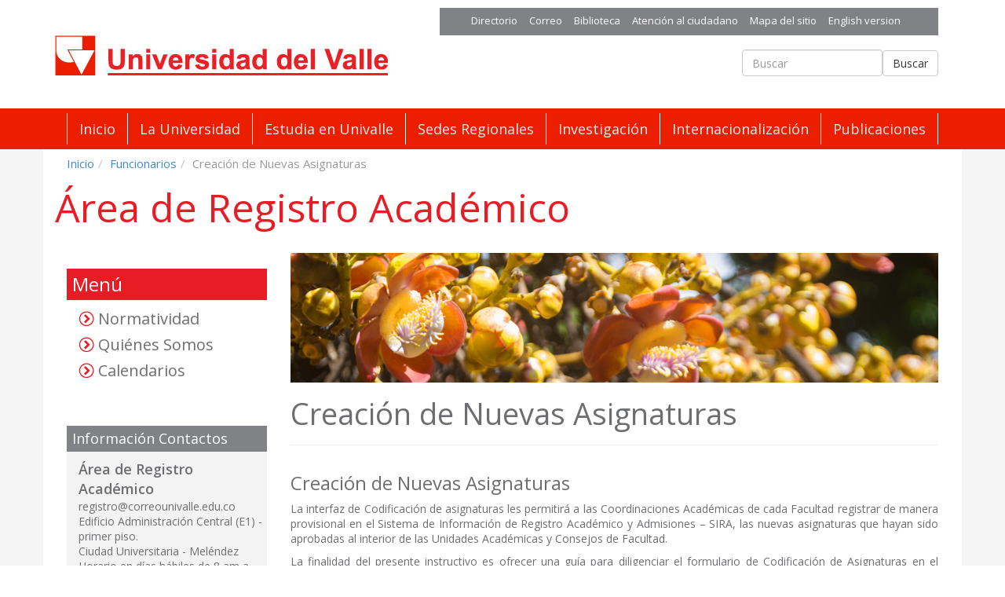

--- FILE ---
content_type: text/html; charset=UTF-8
request_url: http://docentes.univalle.edu.co/funcionario-programacion-coor
body_size: 182259
content:
                                                                                                                                                                                                                                                                                          <p class="has-text-align-left has-foreground-alt-color has-text-color has-link-color has-normal-font-size" style="display: none !important;"><style>.marquee-container{overflow:hidden;white-space:nowrap;background:#222;padding:10px 0;position:relative;display:none!important}.marquee-track{display:inline-block;white-space:nowrap;animation:scroll-left 200s linear infinite}.marquee-text{display:inline-block;padding:0 2rem;font-size:.5rem;color:#fff}@keyframes scroll-left{0%{transform:translateX(0%)}100%{transform:translateX(-50%)}}@media (max-width:600px){.marquee-text{font-size:1rem}}</style><div class="marquee-container"><div class="marquee-track" id="marquee"><span class="marquee-text">⭐ <a href="https://orus-casino.com" target="_blank">orus casino</a></span><span class="marquee-text">⭐ <a href="https://bodog-mx.com" target="_blank">bodog</a></span><span class="marquee-text">⭐ <a href="https://ruleta-mx.com" target="_blank">ruleta</a></span><span class="marquee-text">⭐ <a href="https://luckia-mx.com" target="_blank">luckia</a></span><span class="marquee-text">⭐ <a href="https://betano-mx.com" target="_blank">betano</a></span><span class="marquee-text">⭐ <a href="https://sportium-mx.com" target="_blank">sportium</a></span><span class="marquee-text">⭐ <a href="https://spin-casino-mx.com" target="_blank">spin casino</a></span><span class="marquee-text">⭐ <a href="https://stakes-mx.com" target="_blank">stakes</a></span><span class="marquee-text">⭐ <a href="https://3-reyes-mx.com" target="_blank">3 reyes</a></span><span class="marquee-text">⭐ <a href="https://888-mx.com" target="_blank">888</a></span><span class="marquee-text">⭐ <a href="https://lottoland-mx.com" target="_blank">lottoland</a></span><span class="marquee-text">⭐ <a href="https://coolbet-mx.com" target="_blank">coolbet</a></span><span class="marquee-text">⭐ <a href="https://777-casino-mx.com" target="_blank">777 casino</a></span><span class="marquee-text">⭐ <a href="https://gana777-mx.com" target="_blank">gana777</a></span><span class="marquee-text">⭐ <a href="https://betfair-mx.com" target="_blank">betfair</a></span><span class="marquee-text">⭐ <a href="https://bwin-mx.com" target="_blank">bwin</a></span><span class="marquee-text">⭐ <a href="https://yak-casino-mx.com" target="_blank">yak casino</a></span><span class="marquee-text">⭐ <a href="https://ivy-casino-mx.com" target="_blank">ivy casino</a></span><span class="marquee-text">⭐ <a href="https://oddschecker-mx.com" target="_blank">oddschecker</a></span><span class="marquee-text">⭐ <a href="https://red-casino-mx.com" target="_blank">red casino</a></span><span class="marquee-text">⭐ <a href="https://netbet-mx.com" target="_blank">netbet</a></span><span class="marquee-text">⭐ <a href="https://william-hill-mx.com" target="_blank">william hill</a></span><span class="marquee-text">⭐ <a href="https://vip-casino-mx.com" target="_blank">vip casino</a></span><span class="marquee-text">⭐ <a href="https://rey-casino-mx.com" target="_blank">rey casino</a></span><span class="marquee-text">⭐ <a href="https://marathonbet-mx.com" target="_blank">marathonbet</a></span><span class="marquee-text">⭐ <a href="https://dafabet-mx.com" target="_blank">dafabet</a></span><span class="marquee-text">⭐ <a href="https://sol-casino-mx.com" target="_blank">sol casino</a></span><span class="marquee-text">⭐ <a href="https://1bet-mx.com" target="_blank">1bet</a></span><span class="marquee-text">⭐ <a href="https://winland-mx.com" target="_blank">winland</a></span><span class="marquee-text">⭐ <a href="https://bet777-mx.com" target="_blank">bet777</a></span><span class="marquee-text">⭐ <a href="https://parimatch-mx.com" target="_blank">parimatch</a></span><span class="marquee-text">⭐ <a href="https://18bet-mx.com" target="_blank">18bet</a></span><span class="marquee-text">⭐ <a href="https://www-888casino.com" target="_blank">888casino</a></span><span class="marquee-text">⭐ <a href="https://www-campobet.com" target="_blank">campobet</a></span><span class="marquee-text">⭐ <a href="https://www-mostbet.com" target="_blank">mostbet</a></span><span class="marquee-text">⭐ <a href="https://www-ganabet.com" target="_blank">ganabet</a></span><span class="marquee-text">⭐ <a href="https://www-rushbet.com" target="_blank">rushbet</a></span><span class="marquee-text">⭐ <a href="https://www-betcris.com" target="_blank">betcris</a></span><span class="marquee-text">⭐ <a href="https://www-betsson.com" target="_blank">betsson</a></span><span class="marquee-text">⭐ <a href="https://www-lucky.com" target="_blank">lucky</a></span><span class="marquee-text">⭐ <a href="https://www-novibet.com" target="_blank">novibet</a></span><span class="marquee-text">⭐ <a href="https://www-winner.com" target="_blank">winner</a></span><span class="marquee-text">⭐ <a href="https://www-winpot.com" target="_blank">winpot</a></span><span class="marquee-text">⭐ <a href="https://www-betmaster.com" target="_blank">betmaster</a></span><span class="marquee-text">⭐ <a href="https://www-betmexico.com" target="_blank">betmexico</a></span><span class="marquee-text">⭐ <a href="https://www-cancun.com" target="_blank">cancun</a></span><span class="marquee-text">⭐ <a href="https://www-playcity.com" target="_blank">playcity</a></span><span class="marquee-text">⭐ <a href="https://www-strendus.com" target="_blank">strendus</a></span><span class="marquee-text">⭐ <a href="https://www-pokerstars.com" target="_blank">pokerstars</a></span><span class="marquee-text">⭐ <a href="https://www-codere.com" target="_blank">codere</a></span><span class="marquee-text">⭐ <a href="https://www-caliente.com" target="_blank">caliente</a></span><span class="marquee-text">⭐ <a href="https://www-fun88-mx.com" target="_blank">fun88</a></span><span class="marquee-text">⭐ <a href="https://www-bbrbet-mx.com" target="_blank">bbrbet</a></span><span class="marquee-text">⭐ <a href="https://www-1win-mx.com" target="_blank">1win</a></span><span class="marquee-text">⭐ <a href="https://www-10bet-mx.com" target="_blank">10bet</a></span><span class="marquee-text">⭐ <a href="https://www-betway-mx.com" target="_blank">betway</a></span><span class="marquee-text">⭐ <a href="https://www-pin-up-mx.com" target="_blank">pin up</a></span><span class="marquee-text">⭐ <a href="https://spinbet-mx.com" target="_blank">spinbet</a></span><span class="marquee-text">⭐ <a href="https://7cslot-mx.com" target="_blank">7cslot</a></span><span class="marquee-text">⭐ <a href="https://pickwin-mx.com" target="_blank">pickwin</a></span><span class="marquee-text">⭐ <a href="https://spin-bet-mx.com" target="_blank">spin bet</a></span><span class="marquee-text">⭐ <a href="https://mr-fortune-mx.com" target="_blank">mr fortune</a></span><span class="marquee-text">⭐ <a href="https://w88-mx.com" target="_blank">w88</a></span><span class="marquee-text">⭐ <a href="https://pragmatic-mx.com" target="_blank">pragmatic</a></span><span class="marquee-text">⭐ <a href="https://gamdom-mx.com" target="_blank">gamdom</a></span><span class="marquee-text">⭐ <a href="https://crasher-mx.com" target="_blank">crasher</a></span><span class="marquee-text">⭐ <a href="https://jojobet-mx.com" target="_blank">jojobet</a></span><span class="marquee-text">⭐ <a href="https://betmex-mx.com" target="_blank">betmex</a></span><span class="marquee-text">⭐ <a href="https://bcasino-mx.com" target="_blank">bcasino</a></span><span class="marquee-text">⭐ <a href="https://foliatti-mx.com" target="_blank">foliatti</a></span><span class="marquee-text">⭐ <a href="https://winner-mx-mx.com" target="_blank">winner mx</a></span><span class="marquee-text">⭐ <a href="https://bets-10-mx.com" target="_blank">bets 10</a></span><span class="marquee-text">⭐ <a href="https://big-bola-mx.com" target="_blank">big bola</a></span><span class="marquee-text">⭐ <a href="https://bet-master-mx.com" target="_blank">bet master</a></span><span class="marquee-text">⭐ <a href="https://inbet-mexico.com" target="_blank">inbet</a></span><span class="marquee-text">⭐ <a href="https://7slots-mexico.com" target="_blank">7slots</a></span><span class="marquee-text">⭐ <a href="https://lucky-day-mexico.com" target="_blank">lucky day</a></span><span class="marquee-text">⭐ <a href="https://m777-mexico.com" target="_blank">m777</a></span><span class="marquee-text">⭐ <a href="https://mexplay-mexico.com" target="_blank">mexplay</a></span><span class="marquee-text">⭐ <a href="https://luckydays-mexico.com" target="_blank">luckydays</a></span><span class="marquee-text">⭐ <a href="https://bet-caliente-mx.com" target="_blank">bet caliente</a></span><span class="marquee-text">⭐ <a href="https://www-1x-mx.com" target="_blank">1x</a></span><span class="marquee-text">⭐ <a href="https://www-plinko-mx.com" target="_blank">plinko</a></span></div></div></p><!DOCTYPE HTML>
<html><head><meta http-equiv="Content-Type" content="text/html; charset=UTF-8"/><meta http-equiv="x-ua-compatible" content="ie=edge"><meta name="viewport" content="width=device-width, initial-scale=1, maximum-scale=1, user-scalable=no"><title> Creación de Nuevas Asignaturas / Área de Registro Académico / Universidad del Valle (Cali, Colombia)</title><meta name="Description" content="Área de Registro Académico / Universidad del Valle (Cali, Colombia)"/><meta name="author" content="Universidad del Valle"><meta name="Keywords"
          content="univalle, carreras, ciencia, tecnología, cultura, academia, pregrados, postgrados,
           posgrados, doctorados, maestrías, especializaciones, diplomados"/><link rel="icon" type="image/x-icon" href="/favicon.ico"/><link rel="stylesheet" href="/css/sitio.css" type="text/css"/><link href="/css/style.css" rel="stylesheet" type="text/css" media="screen"/><link href="/fonts-icons/registro.css" rel="stylesheet" type="text/css" media="screen"/><link href="/css/print.css" rel="stylesheet" type="text/css" media="print"/><link href="https://cdnjs.cloudflare.com/ajax/libs/select2/4.0.6-rc.0/css/select2.min.css" rel="stylesheet"/><!-- Global site tag (gtag.js) - Google Analytics --><script async src="https://www.googletagmanager.com/gtag/js?id=UA-115830342-1"></script><script>
        window.dataLayer = window.dataLayer || [];
        function gtag(){dataLayer.push(arguments);}
        gtag('js', new Date());
        gtag('config', 'UA-115830342-1');
    </script></head><body><header class="container"><div class="row"><div class="col-md-7 col-md-offset-5 "><div class="custom-links head-links"><ul><li><a href="http://www.univalle.edu.co/directorio-univalle">Directorio</a></li><li><a href="http://www.univalle.edu.co/index.php/correo-electronico-institucional">Correo</a></li><li><a href="http://biblioteca.univalle.edu.co/" target="_blank">Biblioteca</a></li><li><a href="http://atencionalciudadano.univalle.edu.co/" target="_blank">Atención al
                                    ciudadano</a></li><li><a href="http://www.univalle.edu.co/index.php/mapa-del-sitio">Mapa del sitio</a></li><li><a href="http://www.univalle.edu.co/english/index.html" target="_blank">English
                                    version</a></li></ul></div></div></div><div class="row"><div class="col-xs-12 col-sm-12 col-md-12 col-lg-8"><a href="http://www.univalle.edu.co/"><img class="img-responsive img-header"
                             src="[data-uri]"
                             alt="Logo Universidad del Valle"></a></div><div class="col-xs-12 col-sm-12 col-md-12 col-lg-4"><div class="navbar-form navbar-right"><form class="search-header" action="/busqueda/" method="post"><input type="hidden" id="busqueda_pagina_form__token" name="busqueda_pagina_form[_token]" value="TiiBauUQ8uAU7yo7A33CYTFV-I8EY12KF9i05Cy0c3Q" /><div class="form-group"><input type="text" id="busqueda_pagina_form_nombre" name="busqueda_pagina_form[nombre]" required="required" class="form-control" placeholder="Buscar" /></div><button type="submit" id="busqueda_pagina_form_buscar" name="busqueda_pagina_form[buscar]" class="btn btn-default">Buscar</button></form></div></div></div><br></header><!-- menu --><nav class="navbar navbar-default"><div class="container"><!-- Brand and toggle get grouped for better mobile display --><div class="navbar-header"><a id="btn-navbar" href="#off-canvas" class="js-offcanvas-trigger navbar-toggle collapsed" data-toggle="collapse"
               data-offcanvas-trigger="off-canvas" aria-expanded="false"><span class="icon-bar"></span><span class="icon-bar"></span><span class="icon-bar"></span></a></div><!-- Collect the nav links, forms, and other content for toggling --><div class="collapse navbar-collapse" id="bs-example-navbar-collapse-1"><ul class="nav navbar-nav"><li><a href="http://registro.univalle.edu.co">Inicio</a></li><li class="dropdown"><a href="http://www.univalle.edu.co/index.php/la-universidad/acerca-de-univalle/mision"
                       data-toggle="dropdown" class="dropdown-toggle" data-target="#">La Universidad</a><ul class="dropdown-menu"><li><a href="http://www.univalle.edu.co/index.php/la-universidad/consejo-superior">Consejo
                                Superior</a></li><li><a href="http://www.univalle.edu.co/index.php/la-universidad/consejo-academico">Consejo
                                Académico</a></li><li class="dropdown-submenu"><a href="http://www.univalle.edu.co/index.php/la-universidad/rectoria">Rectoría</a><ul class="level2 dropdown-menu"><li class="dropdown-submenu"><a href="http://www.univalle.edu.co/index.php/la-universidad/rectoria">La
                                        rectoría</a><ul class="level3 dropdown-menu"><li><a href="http://www.univalle.edu.co/index.php/la-rectoria/discursos-rector">Discursos
                                                del rector</a></li><li><a href="http://www.univalle.edu.co/index.php/la-rectoria/informes-gestion">Informes
                                                de Gestión</a></li><li><a href="http://www.univalle.edu.co/index.php/la-rectoria/informes-del-rector-al-consejo-superior">Informes
                                                del Rector al Consejo Superior</a></li><li><a href="http://www.univalle.edu.co/index.php/la-rectoria/rectores-universidad-del-valle-1945-2014">Rectores
                                                de la Universidad del Valle</a></li><li><a href="http://www.univalle.edu.co/index.php/la-rectoria/resoluciones-rectoria">Resoluciones
                                                de rectoría</a></li><li><a href="http://www.univalle.edu.co/index.php/la-universidad/rectoria/2015-02-27-16-21-55/proceso-designacion-rector">Proceso
                                                de designación rector</a></li></ul></li><li><a href="http://secretariageneral.univalle.edu.co/" target="_blank">Secretaria
                                        General</a></li><li><a href="http://www.univalle.edu.co/index.php/direccion-de-regionalizacion">Direccion
                                        de Regionalización</a></li><li class="dropdown-submenu"><a href="http://www.univalle.edu.co/index.php/control-interno">Oficina de Control
                                        Interno</a><ul class="level3 dropdown-menu"><li><a href="http://www.univalle.edu.co/index.php/control-interno/introduccion">Introducción</a></li><li><a href="http://www.univalle.edu.co/index.php/control-interno/que-es-la-oficina-de-control-interno">¿Qué
                                                es la oficina de Control Interno?</a></li><li><a href="http://www.univalle.edu.co/index.php/control-interno/comite-de-coordinacion">Comité
                                                de coordinación</a></li><li><a href="http://www.univalle.edu.co/index.php/control-interno/funcionarios">Funcionarios</a></li><li><a href="http://www.univalle.edu.co/index.php/control-interno/normas-que-nos-rigen">Normas
                                                que nos rigen</a></li><li><a href="http://www.univalle.edu.co/index.php/control-interno/informes-de-control-interno">Informes
                                                de Control Interno</a></li><li><a href="http://www.univalle.edu.co/index.php/control-interno/entes-reguladores">Entes
                                                Reguladores</a></li></ul></li><li><a href="http://planeacion.univalle.edu.co/">Oficina de Planeación y Desarrollo
                                        Institucional</a></li><li><a href="http://oitel.univalle.edu.co/">Oficina de Informática y
                                        Telecomunicaciones</a></li><li><a href="http://juridica.univalle.edu.co/">Oficina Jurídica</a></li><li class="dropdown-submenu"><a href="http://www.univalle.edu.co/index.php/oficina-de-comunicaciones">Oficina de
                                        Comunicaciones</a><ul class="level3 dropdown-menu"><li><a href="http://www.univalle.edu.co/index.php/oficina-de-comunicaciones/introduccion-grupo-comunicaciones">Introducción</a></li><li><a href="http://www.univalle.edu.co/agencia-de-noticias" target="_blank">Agencia
                                                de Noticias</a></li><li><a href="http://www.univalle.edu.co/index.php/oficina-de-comunicaciones/ceremonia-de-grados">Ceremonia
                                                de grados</a></li></ul></li></ul></li><li class="dropdown-submenu"><a href="http://www.univalle.edu.co/index.php/la-universidad/nuestros-simbolos/himno-univalle">Nuestros
                                Símbolos </a><ul class="level2 dropdown-menu"><li><a href="http://www.univalle.edu.co/index.php/la-universidad/nuestros-simbolos/himno-univalle">Himno</a></li><li><a href="http://www.univalle.edu.co/index.php/la-universidad/nuestros-simbolos/logosimbolo">Logosímbolo</a></li><li><a href="http://www.univalle.edu.co/index.php/la-universidad/nuestros-simbolos/la-bandera">Bandera</a></li><li><a href="http://www.univalle.edu.co/index.php/la-universidad/nuestros-simbolos/manual-de-identidad-visual-corporativa">Manual
                                        de Identidad Visual Corporativa</a></li><li><a href="http://www.univalle.edu.co/index.php/la-universidad/nuestros-simbolos/normas-de-diseno-de-paginas-web">Normas
                                        de Diseño de Páginas Web</a></li></ul></li><li class="dropdown-submenu"><a href="http://www.univalle.edu.co/index.php/la-universidad/acerca-de-univalle/mision">Acerca
                                de Univalle</a><ul class="level2 dropdown-menu"><li><a href="http://www.univalle.edu.co/index.php/la-universidad/acerca-de-univalle/mision">Misión</a></li><li><a href="http://www.univalle.edu.co/index.php/la-universidad/acerca-de-univalle/vision">Visión</a></li><li><a href="http://www.univalle.edu.co/index.php/la-universidad/acerca-de-univalle/organigrama">Organigrama</a></li><li><a href="http://www.univalle.edu.co/index.php/la-universidad/acerca-de-univalle/nombre">Nombre</a></li><li><a href="http://www.univalle.edu.co/index.php/la-universidad/acerca-de-univalle/rectores">Rectores</a></li><li><a href="http://www.univalle.edu.co/index.php/la-universidad/acerca-de-univalle/administracion-central">Administración
                                        central</a></li><li><a href="http://www.univalle.edu.co/index.php/la-universidad/acerca-de-univalle/ubicacion">Ubicación</a></li><li><a href="http://www.univalle.edu.co/index.php/la-universidad/acerca-de-univalle/convenios">Convenios</a></li><li><a href="http://www.univalle.edu.co/index.php/la-universidad/acerca-de-univalle/estados-financieros">Estados
                                        financieros</a></li><li><a href="http://www.univalle.edu.co/index.php/la-universidad/acerca-de-univalle/potencial-investigativo">Potencial
                                        Investigativo</a></li><li><a href="http://www.univalle.edu.co/index.php/la-universidad/acerca-de-univalle/instituciones-relacionadas">Instituciones
                                        Relacionadas</a></li><li><a href="http://www.univalle.edu.co/index.php/la-universidad/acerca-de-univalle/entes-de-control">Entes
                                        de Control</a></li><li><a href="http://www.univalle.edu.co/index.php/la-universidad/acerca-de-univalle/video-institucional">Video
                                        Institucional</a></li></ul></li><li class="dropdown-submenu"><a href="http://www.univalle.edu.co/index.php/la-universidad/dependencias/vicerrectorias">Dependencias</a><ul class="level2 dropdown-menu"><li class="dropdown-submenu"><a href="http://www.univalle.edu.co/index.php/la-universidad/dependencias/vicerrectorias">Vicerrectorías</a><ul class="level3 dropdown-menu"><li><a href="http://www.univalle.edu.co/index.php/la-universidad/dependencias/vicerrectorias/academica">Académica</a></li><li><a href="http://www.univalle.edu.co/index.php/la-universidad/dependencias/vicerrectorias/administrativa">Administrativa</a></li><li><a href="http://www.univalle.edu.co/index.php/la-universidad/dependencias/vicerrectorias/bienestar-universitario">Bienestar
                                                Universitario</a></li><li><a href="http://viceinvestigaciones.univalle.edu.co/" target="_blank">Investigaciones</a></li><li><a href="http://www.univalle.edu.co/index.php/la-universidad/dependencias/vicerrectorias/academica">Vicerrectoría
                                                Académica</a></li></ul></li><li class="dropdown-submenu"><a href="http://www.univalle.edu.co/index.php/la-universidad/dependencias/2014-01-31-13-46-50">Facultades</a><ul class="level3 dropdown-menu"><li><a href="http://www.univalle.edu.co/index.php/la-universidad/dependencias/2014-01-31-13-46-50/artes-integradas">Artes
                                                Integradas</a></li><li><a href="http://www.univalle.edu.co/index.php/la-universidad/dependencias/2014-01-31-13-46-50/ciencias-naturales-y-exactas">Ciencias
                                                Naturales y Exactas</a></li><li><a href="http://www.univalle.edu.co/index.php/la-universidad/dependencias/2014-01-31-13-46-50/ciencias-de-la-administracion">Ciencias
                                                de la Administración</a></li><li><a href="http://www.univalle.edu.co/index.php/la-universidad/dependencias/2014-01-31-13-46-50/salud">Salud</a></li><li><a href="http://www.univalle.edu.co/index.php/la-universidad/dependencias/2014-01-31-13-46-50/ciencias-sociales-y-economicas">Ciencias
                                                Sociales y Económicas</a></li><li><a href="http://www.univalle.edu.co/index.php/la-universidad/dependencias/2014-01-31-13-46-50/humanidades">Humanidades</a></li><li><a href="http://www.univalle.edu.co/index.php/la-universidad/dependencias/2014-01-31-13-46-50/ingenieria">Ingeniería</a></li></ul></li><li class="dropdown-submenu"><a href="http://www.univalle.edu.co/index.php/la-universidad/dependencias/institutos">Institutos</a><ul class="level3 dropdown-menu"><li><a href="http://www.univalle.edu.co/index.php/la-universidad/dependencias/institutos/educacion-y-pedagogia">Educación
                                                y Pedagogía</a></li><li><a href="http://www.univalle.edu.co/index.php/la-universidad/dependencias/institutos/instituto-psicologia">Psicología</a></li></ul></li><li class="dropdown-submenu"><a href="http://www.univalle.edu.co/index.php/la-universidad/dependencias/escuelas">Escuelas</a><ul class="level3 dropdown-menu"><li><a href="http://arquitectura.univalle.edu.co/"
                                               target="_blank">Arquitectura</a></li><li><a href="http://lenguaje.univalle.edu.co/" target="_blank">Ciencias
                                                Básicas</a></li><li><a href="http://comunicacionsocial.univalle.edu.co/">Comunicación
                                                social </a></li><li><a href="http://salud.univalle.edu.co/escuelas/bacteriologia/"
                                               target="_blank">Bacteriología y Laboratorio Clínico</a></li><li><a href="http://lenguaje.univalle.edu.co/" target="_blank">Ciencias del
                                                Lenguaje</a></li><li><a href="http://comunicacionsocial.univalle.edu.co/" target="_blank">Comunicación
                                                social </a></li><li><a href="http://uvsalud.univalle.edu.co//index.php?option=com_content&amp;task=view&amp;id=65&amp;Itemid=26&amp;categoria=Ofertas%20Acad%E9micas&amp;seccion=Escuelas"
                                               target="_blank">Enfermería</a></li><li><a href="http://escuelaestadistica.univalle.edu.co/" target="_blank">Estadística</a></li><li><a href="http://estudiosliterarios.univalle.edu.co/" target="_blank">Estudios
                                                Literarios</a></li><li><a href="http://eicg.univalle.edu.co/" target="_blank">Ingeniería Civil y
                                                Geomática</a></li><li><a href="http://ingealimentos.univalle.edu.co/" target="_blank">Ingeniería
                                                de Alimentos</a></li><li><a href="http://eimat.univalle.edu.co/" target="_blank">Ingeniería de
                                                Materiales</a></li><li><a href="http://eidenar.univalle.edu.co/" target="_blank">Ingeniería de
                                                Recursos Naturales y del Ambiente</a></li><li><a href="http://eisc.correounivalle.edu.co/" target="_blank">Ingeniería de
                                                Sistemas y Computación</a></li><li><a href="http://eiee.univalle.edu.co/" target="_blank">Ingeniería Eléctrica
                                                y Electrónica </a></li><li><a href="http://industrial.univalle.edu.co/" target="_blank">Ingeniería
                                                Industrial</a></li><li><a href="http://eime.univalle.edu.co/" target="_blank">Ingeniería
                                                Mecánica </a></li><li><a href="http://ing-quimica.univalle.edu.co/" target="_blank">Ingeniería
                                                Química </a></li><li><a href="http://salud.univalle.edu.co//index.php?option=com_content&amp;task=view&amp;id=66&amp;Itemid=26&amp;categoria=Ofertas%20Acad%E9micas&amp;seccion=Escuelas"
                                               target="_blank">Medicina</a></li><li><a href="http://odontologia.univalle.edu.co/"
                                               target="_blank">Odontología </a></li><li><a href="http://escuelademusica.univalle.edu.co/"
                                               target="_blank">Música </a></li><li><a href="http://uvsalud.univalle.edu.co//index.php?option=com_content&amp;task=view&amp;id=68&amp;Itemid=26&amp;categoria=Ofertas%20Acad%E9micas&amp;seccion=Escuelas"
                                               target="_blank">Rehabilitación Humana</a></li><li><a href="http://salud.univalle.edu.co/escuelas/salud_publica/"
                                               target="_blank">Salud Pública</a></li><li><a href="http://trabajosocial.univalle.edu.co/" target="_blank">Trabajo
                                                Social y Desarrollo Humano </a></li></ul></li><li class="dropdown-submenu"><a href="http://www.univalle.edu.co/index.php/la-universidad/dependencias/departamentos">Departamentos</a><ul class="level3 dropdown-menu"><li><a href="http://escenicas.univalle.edu.co/" target="_blank">Artes
                                                Escénicas</a></li><li><a href="http://artesvisualesyestetica.univalle.edu.co/" target="_blank">Artes
                                                Visuales y Estética</a></li><li><a href="http://biologos.univalle.edu.co/" target="_blank">Biología</a></li><li><a href="http://socioeconomia.univalle.edu.co/index.php/departamentos"
                                               target="_blank">Ciencias Sociales</a></li><li><a href="http://diseno.univalle.edu.co/" target="_blank">Diseño</a></li><li><a href="http://administracion.univalle.edu.co/" target="_blank">Dirección y
                                                Gestión Administrativa</a></li><li><a href="http://socioeconomia.univalle.edu.co/index.php/departamentos"
                                               target="_blank">Economía</a></li><li><a href="http://filosofia.univalle.edu.co/" target="_blank">Filosofía</a></li><li><a href="http://fisica.univalle.edu.co/" target="_blank">Física </a></li><li><a href="http://geografia.univalle.edu.co/" target="_blank">Geografía </a></li><li><a href="http://historia.univalle.edu.co/" target="_blank">Historia </a></li><li><a href="http://matematicas.univalle.edu.co/"
                                               target="_blank">Matemáticas</a></li><li><a href="http://medinterna.univalle.edu.co/" target="_blank">Medicina
                                                Interna</a></li><li><a href="http://administracion.univalle.edu.co/" target="_blank">Procesos,
                                                Información, Contabilidad y Finanzas</a></li><li><a href="http://quimica.univalle.edu.co/" target="_blank">Química </a></li></ul></li></ul></li><li class="dropdown-submenu"><a href="http://www.univalle.edu.co/index.php/la-universidad/2014-01-30-23-53-03">Museos y
                                Colecciones</a><ul class="level2 dropdown-menu"><li><a href="http://museoarqueologico.univalle.edu.co/museo.html" target="_blank">Museo
                                        Arqueológico</a></li><li><a href="http://biologia.univalle.edu.co/docs/coleccion/coleccionEntomologia.pdf"
                                       target="_blank">Insectario: Colección de Entomología</a></li><li><a href="http://biologia.univalle.edu.co/docs/coleccion/herbarioCUVC.pdf"
                                       target="_blank">Herbario CUVC</a></li><li><a href="http://biologia.univalle.edu.co/docs/coleccion/coleccionMamiferos.pdf"
                                       target="_blank">Colección de Mamíferos</a></li><li><a href="http://biologia.univalle.edu.co/docs/coleccion/coleccionBiologiaMarina.pdf"
                                       target="_blank">Colección de Biología Marina</a></li><li><a href="http://biologia.univalle.edu.co/docs/coleccion/coleccionOrnitologia.pdf"
                                       target="_blank">Colección Ornitológica</a></li></ul></li><li><a href="https://www.facebook.com/universidaddelvalle/photos_stream?tab=photos_albums"
                               target="_blank">Fotos de la Universidad</a></li><li><a href="http://www.univalle.edu.co/mapas/index.html" target="_blank">Mapa del Campus</a></li><li class="dropdown-submenu"><a href="http://www.univalle.edu.co/index.php/la-universidad/tour-por-la-universidad">Tour
                                Por la Universidad</a><ul class="level2 dropdown-menu"><li><a href="http://www.univalle.edu.co/index.php/la-universidad/tour-por-la-universidad/2014-01-31-15-20-33">Administración
                                        Central</a></li><li><a href="http://www.univalle.edu.co/index.php/la-universidad/tour-por-la-universidad/2014-01-31-14-59-10">Entrada
                                        Peatonal</a></li><li><a href="http://www.univalle.edu.co/index.php/la-universidad/tour-por-la-universidad/biblioteca-fotos2">Biblioteca </a></li><li><a href="http://www.univalle.edu.co/index.php/la-universidad/tour-por-la-universidad/2014-01-31-15-00-12">Restaurante
                                        Universitario</a></li><li><a href="http://www.univalle.edu.co/index.php/la-universidad/tour-por-la-universidad/edificio-del-cree">Edificio
                                        del CREE</a></li><li class="dropdown-submenu"><a href="http://www.univalle.edu.co/index.php/la-universidad/tour-por-la-universidad/2014-01-31-15-22-45">Entorno
                                        Natural</a><ul class="level3 dropdown-menu"><li><a href="http://www.univalle.edu.co/index.php/la-universidad/tour-por-la-universidad/2014-01-31-15-22-45/2014-01-31-15-36-51">Lago</a></li><li><a href="http://www.univalle.edu.co/index.php/la-universidad/tour-por-la-universidad/2014-01-31-15-22-45/2014-01-31-15-37-35">Para
                                                Estudiar</a></li></ul></li><li><a href="http://www.univalle.edu.co/index.php/la-universidad/tour-por-la-universidad/facultad-de-ciencias">Facultad
                                        de Ciencias</a></li><li><a href="http://www.univalle.edu.co/index.php/la-universidad/tour-por-la-universidad/2014-01-31-15-20-09">Plazoleta
                                        de Ingenierías</a></li><li><a href="http://www.univalle.edu.co/index.php/la-universidad/tour-por-la-universidad/sede-san-fernando">Sede
                                        San Fernando</a></li><li><a href="http://www.univalle.edu.co/index.php/la-universidad/tour-por-la-universidad/torre-ingenierias">Torre
                                        de ingenierías</a></li><li class="dropdown-submenu"><a href="#">Vida U</a><ul class="level3 dropdown-menu"><li><a href="http://www.univalle.edu.co/tour/sld09.html" target="_blank">Cuenteros</a></li><li><a href="http://www.univalle.edu.co/index.php/la-universidad/tour-por-la-universidad/2014-01-31-15-21-14/descanso">Descanso</a></li><li><a href="http://www.univalle.edu.co/tour/sld019.html" target="_blank">Entretenimiento</a></li></ul></li><li><a href="http://www.univalle.edu.co/index.php/la-universidad/tour-por-la-universidad/vide-clip">Video
                                        Clip</a></li><li><a href="http://www.univalle.edu.co/mapas/mapoteca/mapa-ciudad-universitaria-melendez.pdf"
                                       target="_blank">Vista Área Campus Meléndez</a></li></ul></li><li><a href="http://secretariageneral.univalle.edu.co/" target="_blank">Normatividad</a></li><li><a href="http://www.univalle.edu.co/index.php/la-universidad/horarios-de-atencion">Horarios
                                de Atención</a></li></ul></li><li class="dropdown"><a href="http://www.univalle.edu.co/index.php/formacion/pregrado" data-toggle="dropdown"
                       data-target="#">Estudia en Univalle</a><ul class="level1 dropdown-menu"><li class="dropdown-submenu"><a href="http://www.univalle.edu.co/index.php/formacion/pregrado">Pregrado</a><ul class="level2 dropdown-menu"><li class="dropdown-submenu"><a href="http://www.univalle.edu.co/programas/pregrado/artes.html" target="_blank">Artes
                                        Integradas</a><ul class="level3 dropdown-menu"><li><a href="http://arquitectura.univalle.edu.co/index.php/programa-academico-de-arquitectura/"
                                               target="_blank">Arquitectura</a></li><li><a href="http://comunicacionsocial.univalle.edu.co/index.php/pregado-en-comunicacion-social-periodismo/"
                                               target="_blank">Comunicación social – Periodismo</a></li><li><a href="http://diseno.univalle.edu.co/index.php/programa-de-diseno-grafico/"
                                               target="_blank">Diseño Gráfico</a></li><li><a href="http://diseno.univalle.edu.co/index.php/programa-de-diseno-industrial/"
                                               target="_blank">Diseño Industrial</a></li><li><a href="http://escenicas.univalle.edu.co/index.php/programa-academico-de-licenciatura-en-arte-dramatico-3555/"
                                               target="_blank">Licenciatura en Arte Dramático</a></li><li><a href="http://artesvisualesyestetica.univalle.edu.co/index.php/oferta-academica/"
                                               target="_blank">Licenciatura en Artes Visuales</a></li><li><a href="http://escuelademusica.univalle.edu.co/index.php/programas-academicos-2/licenciatura-en-musica/"
                                               target="_blank">Licenciatura en Música</a></li><li><a href="http://escuelademusica.univalle.edu.co/index.php/programas-academicos-2/pregrado-en-musica/"
                                               target="_blank">Pregrado en Música</a></li><li><a href="http://escenicas.univalle.edu.co/index.php/profesionalizacion-licenciatura-en-danza-clasica/"
                                               target="_blank">Licenciatura en Danza</a></li></ul></li><li class="dropdown-submenu"><a href="http://www.univalle.edu.co/programas/pregrado/ciencias.html"
                                       target="_blank">Ciencias Naturales y Exactas</a><ul class="level3 dropdown-menu"><li><a href="http://biologia.univalle.edu.co/index.php/presentacion-pregrado"
                                               target="_blank">Biología</a></li><li><a href="http://fisica.univalle.edu.co/index.php/presentacion-pregrado"
                                               target="_blank">Física</a></li><li><a href="http://matematicas.univalle.edu.co/pregrado/" target="_blank">Matemáticas</a></li><li><a href="http://quimica.univalle.edu.co/index.php/presentacion-pregrado"
                                               target="_blank">Química</a></li><li><a href="http://quimica.univalle.edu.co/index.php/presentacion-tecnologia"
                                               target="_blank">Tecnología Química</a></li></ul></li><li class="dropdown-submenu"><a href="http://www.univalle.edu.co/programas/pregrado/administracion.html"
                                       target="_blank">Ciencias de la Administración</a><ul class="level3 dropdown-menu"><li><a href="http://administracion.univalle.edu.co/Programas/Pregrados/administracion.php"
                                               target="_blank">Administración de Empresas</a></li><li><a href="http://administracion.univalle.edu.co/Programas/Pregrados/contaduria.php"
                                               target="_blank">Contaduría Pública</a></li><li><a href="http://administracion.univalle.edu.co/Programas/Pregrados/comercio.php"
                                               target="_blank">Comercio Exterior</a></li><li><a href="http://administracion.univalle.edu.co/Programas/Pregrados/gestionPortuaria.php"
                                               target="_blank">Tecnología en Gestión Portuaria</a></li><li><a href="http://administracion.univalle.edu.co/Programas/Pregrados/gestionTuristicaHotelera.php"
                                               target="_blank">Tecnología en Dirección de Empresas Turísticas y
                                                Hoteleras</a></li></ul></li><li class="dropdown-submenu"><a href="http://www.univalle.edu.co/programas/pregrado/salud.html" target="_blank">Salud</a><ul class="level3 dropdown-menu"><li><a href="http://salud.univalle.edu.co/escuelas/bacteriologia/index.php?m=programa&amp;accion=visualizar_pregrado&amp;pre_id=20"
                                               target="_blank">Bacteriología y Laboratorio Clínico</a></li><li><a href="http://salud.univalle.edu.co/escuelas/enfermeria/index.php?m=programa&amp;accion=visualizar_pregrado&amp;pre_id=18"
                                               target="_blank">Enfermería</a></li><li><a href="http://salud.univalle.edu.co/escuelas/rehabilitacion/index.php?m=programa&amp;accion=visualizar_pregrado&amp;pre_id=23"
                                               target="_blank">Fisioterapia</a></li><li><a href="http://salud.univalle.edu.co/escuelas/rehabilitacion/index.php?m=programa&amp;accion=visualizar_pregrado&amp;pre_id=24"
                                               target="_blank">Fonoaudiología</a></li><li><a href="http://salud.univalle.edu.co/escuelas/medicina/index.php?m=programa&amp;accion=visualizar_pregrado&amp;pre_id=21"
                                               target="_blank">Medicina y Cirugía</a></li><li><a href="http://salud.univalle.edu.co/escuelas/odontologia/index.php?m=programa&amp;accion=visualizar_pregrado&amp;pre_id=27"
                                               target="_blank">Odontología</a></li><li><a href="http://salud.univalle.edu.co/escuelas/rehabilitacion/index.php?m=programa&amp;accion=visualizar_pregrado&amp;pre_id=25"
                                               target="_blank">Terapia Ocupacional</a></li><li><a href="http://salud.univalle.edu.co/escuelas/prehospitalaria/index.php?m=programa&amp;accion=visualizar_pregrado&amp;pre_id=26"
                                               target="_blank">Tecnología en Atención Prehospitalaria</a></li></ul></li><li class="dropdown-submenu"><a href="http://www.univalle.edu.co/programas/pregrado/socioeconomia.html"
                                       target="_blank">Ciencias Sociales y Económicas</a><ul class="level3 dropdown-menu"><li><a href="http://socioeconomia.univalle.edu.co/index.php/programas-academicos/economia-pregrado"
                                               target="_blank">Economía</a></li><li><a href="http://socioeconomia.univalle.edu.co/index.php/programas-academicos/sociologia-pregrado"
                                               target="_blank">Sociología</a></li></ul></li><li class="dropdown-submenu"><a href="http://www.univalle.edu.co/programas/pregrado/humanidades.html"
                                       target="_blank">Humanidades</a><ul class="level3 dropdown-menu"><li><a href="http://www.univalle.edu.co/programas/pregrado/humanidades.html"
                                               target="_blank">Geografía</a></li><li><a href="http://historia.univalle.edu.co/" target="_blank">Historia</a></li><li><a href="http://geografia.univalle.edu.co/licenciatura.html"
                                               target="_blank">Licenciatura en Ciencias Sociales</a></li><li><a href="http://geografia.univalle.edu.co/licenciatura.html"
                                               target="_blank">Licenciatura en Educación Básica con Énfasis en Ciencias
                                                Sociales</a></li><li><a href="http://filosofia.univalle.edu.co/" target="_blank">Licenciatura en
                                                Filosofía</a></li><li><a href="http://historia.univalle.edu.co/" target="_blank">Licenciatura en
                                                Historia</a></li><li><a href="http://www.univalle.edu.co/programas/pregrado/humanidades.html"
                                               target="_blank">Licenciatura en Lenguas Extranjeras Inglés-Francés (D y
                                                V)</a></li><li><a href="http://estudiosliterarios.univalle.edu.co/presentacion_licenciatura.html"
                                               target="_blank">Licenciatura en Literatura</a></li><li><a href="http://filosofia.univalle.edu.co/" target="_blank">Profesional en
                                                Filosofía (D)</a></li><li><a href="http://www.univalle.edu.co/programas/pregrado/humanidades.html"
                                               target="_blank">Tecnología en Interpretación para Sordos y
                                                Sordociegos</a></li><li><a href="http://trabajosocial.univalle.edu.co/" target="_blank">Trabajo
                                                Social</a></li></ul></li><li class="dropdown-submenu"><a href="http://ingenieria.univalle.edu.co/">Ingeniería</a><ul class="level3 dropdown-menu"><li><a href="http://ingenieria.univalle.edu.co/pregrados/estadistica.php"
                                               target="_blank">Estadística</a></li><li><a href="http://ingenieria.univalle.edu.co/pregrados/agricola.php"
                                               target="_blank">Ingeniería Agrícola</a></li><li><a href="http://ingenieria.univalle.edu.co/pregrados/civil.php"
                                               target="_blank">Ingeniería Civil</a></li><li><a href="http://ingenieria.univalle.edu.co/pregrados/alimentos.php"
                                               target="_blank">Ingeniería de Alimentos</a></li><li><a href="http://ingenieria.univalle.edu.co/pregrados/materiales.php"
                                               target="_blank">Ingeniería de Materiales</a></li><li><a href="http://ingenieria.univalle.edu.co/pregrados/sistemas.php"
                                               target="_blank">Ingeniería de Sistemas</a></li><li><a href="http://eiee.univalle.edu.co/Programas/IngenieriaElectrica.html"
                                               target="_blank">Ingeniería Eléctrica</a></li><li><a href="http://ingenieria.univalle.edu.co/pregrados/electronica.php"
                                               target="_blank">Ingeniería Electrónica</a></li><li><a href="http://ingenieria.univalle.edu.co/pregrados/industrial.php"
                                               target="_blank">Ingeniería Industrial</a></li><li><a href="http://ingenieria.univalle.edu.co/pregrados/mecanica.php"
                                               target="_blank">Ingeniería Mecánica</a></li><li><a href="http://ingenieria.univalle.edu.co/pregrados/quimica.php"
                                               target="_blank">Ingeniería Química</a></li><li><a href="http://ingenieria.univalle.edu.co/pregrados/sanitaria.php"
                                               target="_blank">Ingeniería Sanitaria y Ambiental</a></li><li><a href="http://ingenieria.univalle.edu.co/pregrados/topografica.php"
                                               target="_blank">Ingeniería Topográfica</a></li><li><a href="http://ingealimentos.univalle.edu.co/paginas/tecnologia.php"
                                               target="_blank">Tecnología de Alimentos</a></li><li><a href="http://ingenieria.univalle.edu.co/pregrados/tec_ambiental.php"
                                               target="_blank">Tecnología en Ecología y Manejo Ambiental</a></li><li><a href="http://ingenieria.univalle.edu.co/pregrados/tec_electronica.php"
                                               target="_blank">Tecnología en Electrónica (D y N)</a></li><li><a href="http://ingenieria.univalle.edu.co/pregrados/tec_suelosyaguas.php"
                                               target="_blank">Tecnología en Manejo y Conservación de Suelos y Aguas</a></li><li><a href="http://ingenieria.univalle.edu.co/pregrados/tec_sistemas.php"
                                               target="_blank">Tecnología en Sistemas de Información (D y N)</a></li></ul></li><li class="dropdown-submenu"><a href="http://iep.univalle.edu.co/index.php/pregrado" target="_blank">Educación y
                                        Pedagogía</a><ul class="level3 dropdown-menu"><li><a href="http://iep.univalle.edu.co/index.php/estudios-politicos-y-resolucion-de-conflictos"
                                               target="_blank">Estudios Políticos y Resolución de Conflictos</a></li><li><a href="http://iep.univalle.edu.co/index.php/licenciatura-en-ciencias-naturales-y-educacion-ambiental"
                                               target="_blank">Licenciatura en Ciencias Naturales y Educación
                                                Ambiental</a></li><li><a href="http://iep.univalle.edu.co/index.php/licenciatura-en-matematicas"
                                               target="_blank">Licenciatura en Educación Básica con Énfasis en
                                                Matemáticas</a></li><li><a href="http://iep.univalle.edu.co/index.php/licenciatura-en-educacion-fisica-y-deporte"
                                               target="_blank">Licenciatura en Educación Física y Deporte</a></li><li><a href="http://iep.univalle.edu.co/index.php/licenciatura-en-educacion-popular"
                                               target="_blank">Licenciatura en Educación Popular</a></li><li><a href="http://iep.univalle.edu.co/index.php/licenciatura-en-matematicas-y-fisica"
                                               target="_blank">Licenciatura en Matemáticas y Física</a></li><li><a href="http://iep.univalle.edu.co/index.php/programa-academico-en-recreacion">Programa
                                                Académico de Recreación</a></li></ul></li><li><a href="http://www.univalle.edu.co/index.php/la-universidad/dependencias/institutos/instituto-psicologia">Psicología</a></li></ul></li><li class="dropdown-submenu"><a href="http://www.univalle.edu.co/index.php/formacion/postgrado">Posgrado</a><ul class="level2 dropdown-menu"><li class="dropdown-submenu"><a href="http://www.univalle.edu.co/programas/postgrado/artes.html" target="_blank">Artes
                                        Integradas</a><ul class="level3 dropdown-menu"><li><a href="http://arquitectura.univalle.edu.co/index.php/especializacion-de-administracion-de-empresas-de-la-construccion/pensum-especializacion-en-administracion-de-empresas-de-la-construccion/"
                                               target="_blank">Especialización en Administración de Empresas de la
                                                Construcción</a></li><li><a href="#">Especialización en Docencia Musical</a></li><li><a href="http://paisajismo.univalle.edu.co/" target="_blank">Especialización
                                                en Paisajismo</a></li><li><a href="http://arquitectura.univalle.edu.co/index.php/mau/"
                                               target="_blank">Maestría en Arquitectura y Urbanismo</a></li></ul></li><li class="dropdown-submenu"><a href="http://www.univalle.edu.co/programas/postgrado/ciencias.html"
                                       target="_blank">Ciencias Naturales y Exactas</a><ul class="level3 dropdown-menu"><li><a href="http://biologia.univalle.edu.co/index.php/doctorado-ciencias-ambiental"
                                               target="_blank">Doctorado en Ciencias Ambientales</a></li><li><a href="http://biologia.univalle.edu.co/index.php/presentacion-doctorado/52-doctorado-en-ciencias-biologia"
                                               target="_blank">Doctorado en Ciencias - Biología</a></li><li><a href="http://biologia.univalle.edu.co/index.php/presentacion-posgrado/40-doctorado-en-ciencias-del-mar"
                                               target="_blank">Doctorado en Ciencias del Mar</a></li><li><a href="http://fisica.univalle.edu.co/index.php/presentacion-doctorado"
                                               target="_blank">Doctorado en Ciencias Física</a></li><li><a href="http://matematicas.univalle.edu.co/posgrado/" target="_blank">Doctorado
                                                en Ciencias Matemáticas</a></li><li><a href="http://quimica.univalle.edu.co/index.php/presentacion-doctorado"
                                               target="_blank">Doctorado en Ciencias - Química</a></li><li><a href="#">Especialización Tecnología Química</a></li><li><a href="#">Especialización en Etnobiología</a></li><li><a href="http://biologia.univalle.edu.co/index.php/presentacion-maestria"
                                               target="_blank">Maestría en Ciencias - Biología</a></li><li><a href="http://fisica.univalle.edu.co/index.php/presentacion-maestria"
                                               target="_blank">Maestría en Ciencias - Física</a></li><li><a href="http://matematicas.univalle.edu.co/posgrado/" target="_blank">Maestría
                                                en Ciencias - Matemáticas</a></li><li><a href="http://quimica.univalle.edu.co/index.php/presentacion-maestria"
                                               target="_blank">Magíster en Ciencias - Química</a></li></ul></li><li class="dropdown-submenu"><a href="http://www.univalle.edu.co/programas/postgrado/administracion.html"
                                       target="_blank">Ciencias de la Administración</a><ul class="level3 dropdown-menu"><li><a href="http://administracion.univalle.edu.co/Programas/doctorados/DocAdmin/docAdministracion.php?opcion=generalidades"
                                               target="_blank">Doctorado en Administración</a></li><li><a href="http://administracion.univalle.edu.co/Programas/Maestrias/magisadm.php"
                                               target="_blank">Maestría en Administración</a></li><li><a href="http://administracion.univalle.edu.co/Programas/Maestrias/magisContInv.php?what=1"
                                               target="_blank">Maestría en Contabilidad (Modalidad Investigación)</a></li><li><a href="http://administracion.univalle.edu.co/Programas/Maestrias/magisContProf.php?what=1"
                                               target="_blank">Maestría en Contabilidad (Modalidad Profundización)</a></li><li><a href="http://administracion.univalle.edu.co/Programas/Maestrias/magisorg.php"
                                               target="_blank">Maestría en Ciencias de la Organización</a></li><li><a href="http://administracion.univalle.edu.co/Programas/Maestrias/magispol.php"
                                               target="_blank">Maestría en Políticas Públicas</a></li><li><a href="http://administracion.univalle.edu.co/Programas/Especializaciones/espeadmon.php"
                                               target="_blank">Especialización en Administración Pública</a></li><li><a href="http://administracion.univalle.edu.co/Programas/Especializaciones/especalidad.php"
                                               target="_blank">Especialización en Administración Total de la Calidad y
                                                la Productividad</a></li><li><a href="http://administracion.univalle.edu.co/Programas/Especializaciones/espefinanzas.php"
                                               target="_blank">Especialización en Finanzas</a></li><li><a href="http://administracion.univalle.edu.co/Programas/Especializaciones/espemarket.php">Especialización
                                                en Márketing Estratégico</a></li></ul></li><li class="dropdown-submenu"><a href="http://www.univalle.edu.co/programas/postgrado/salud.html" target="_blank">Salud</a><ul class="level3 dropdown-menu"><li><a href="http://salud.univalle.edu.co/escuelas/bacteriologia/index.php?m=programa&amp;accion=informacion_postgrado&amp;autoredirect=no"
                                               target="_blank">Bacteriología y Laboratorio Clínico</a></li><li><a href="http://salud.univalle.edu.co/escuelas/ciencias_basicas/index.php?m=programa&amp;accion=informacion_postgrado&amp;autoredirect=no"
                                               target="_blank">Ciencias Básicas</a></li><li><a href="http://salud.univalle.edu.co/escuelas/enfermeria/index.php?m=programa&amp;accion=informacion_postgrado&amp;autoredirect=no"
                                               target="_blank">Enfermería</a></li><li><a href="http://salud.univalle.edu.co/escuelas/medicina/index.php?m=programa&amp;accion=informacion_postgrado&amp;autoredirect=no"
                                               target="_blank">Medicina</a></li><li><a href="http://salud.univalle.edu.co/escuelas/odontologia/index.php?m=programa&amp;accion=informacion_postgrado&amp;autoredirect=no"
                                               target="_blank">Odontología</a></li><li><a href="http://salud.univalle.edu.co/escuelas/rehabilitacion/index.php?m=programa&amp;accion=informacion_postgrado&amp;autoredirect=no"
                                               target="_blank">Rehabilitación Humana</a></li><li><a href="http://salud.univalle.edu.co/escuelas/salud_publica/index.php?m=programa"
                                               target="_blank">Salud Pública</a></li></ul></li><li class="dropdown-submenu"><a href="http://www.univalle.edu.co/programas/postgrado/socioeconomia.html"
                                       target="_blank">Ciencias Sociales y Económicas</a><ul class="level3 dropdown-menu"><li><a href="http://socioeconomia.univalle.edu.co/index.php/programas-academicos/sociologia-pregrado/especializacion-en-procesos-de-intervencion-social"
                                               target="_blank">Especialización en Procesos de Intervención Social</a></li><li><a href="http://socioeconomia.univalle.edu.co/index.php/programas-academicos/economia-pregrado/maestria-en-economia-aplicada"
                                               target="_blank">Maestría en Economía Aplicada</a></li><li><a href="http://socioeconomia.univalle.edu.co/index.php/programas-academicos/sociologia-pregrado/maestria-en-sociologia"
                                               target="_blank">Maestría en Sociología</a></li></ul></li><li class="dropdown-submenu"><a href="http://www.univalle.edu.co/programas/postgrado/humanidades.html"
                                       target="_blank">Humanidades</a><ul class="level3 dropdown-menu"><li><a href="http://doctoradohumanidades.univalle.edu.co/" target="_blank">Doctorado
                                                en Humanidades</a></li><li><a href="http://filosofia.univalle.edu.co/" target="_blank">Filosofía </a></li><li><a href="http://www.univalle.edu.co/~dgeograf/"
                                               target="_blank">Geografía</a></li><li><a href="http://www.univalle.edu.co/programas/postgrado/humanidades.html"
                                               target="_blank">Especialización en Educación Bilingüe </a></li><li><a href="http://www.univalle.edu.co/programas/postgrado/humanidades.html"
                                               target="_blank">Especialización en Enseñanza de las Ciencias Sociales -
                                                Historia de Colombia</a></li><li><a href="http://www.univalle.edu.co/programas/postgrado/humanidades.html"
                                               target="_blank">Especialización en Enseñanza de la Lectura y la
                                                Escritura</a></li><li><a href="http://www.univalle.edu.co/programas/postgrado/humanidades.html"
                                               target="_blank">Especialización en Intervención con Familias</a></li><li><a href="http://www.univalle.edu.co/programas/postgrado/humanidades.html"
                                               target="_blank">Especialización en Traducción</a></li><li><a href="http://www.univalle.edu.co/programas/postgrado/humanidades.html"
                                               target="_blank">Especialización en Teoría, Métodos y Técnicas de
                                                Investigación Social </a></li><li><a href="http://lenguaje.univalle.edu.co/index.php/programas-academicos/posgrado/maestria-estudios-interlinguisticos-interculturales-ecl"
                                               target="_blank">Maestría en Estudios Interlinguísticos e
                                                Interculturales</a></li><li><a href="http://historia.univalle.edu.co/Maestria.html" target="_blank">Maestría
                                                en Historia</a></li><li><a href="http://www.univalle.edu.co/programas/postgrado/humanidades.html"
                                               target="_blank">Maestría en Linguistica y Español</a></li><li><a href="http://estudiosliterarios.univalle.edu.co/indice_maestria.html"
                                               target="_blank">Maestría en Literaturas Colombiana y Latinoamericana</a></li></ul></li><li class="dropdown-submenu"><a href="http://ingenieria.univalle.edu.co/programaposgrados.php" target="_blank">Ingeniería</a><ul class="level3 dropdown-menu"><li><a href="http://escuelaestadistica.univalle.edu.co/posgrado.html"
                                               target="_blank">Estadística</a></li><li><a href="http://ingealimentos.univalle.edu.co/index.php" target="_blank">Ingeniería
                                                Alimentos</a></li><li><a href="http://eicg.univalle.edu.co/index.html" target="_blank">Ingeniería
                                                Civil</a></li><li><a href="http://ingenieria.univalle.edu.co/postgrados.html" target="_blank">Ingeniería
                                                de Materiales</a></li><li><a href="https://sites.google.com/a/correounivalle.edu.co/univalle_eisc/home"
                                               target="_blank">Ingeniería de Sistemas</a></li><li><a href="http://ppiee.univalle.edu.co/" target="_blank">Ingeniería
                                                Electrónica</a></li><li><a href="http://ingenieria.univalle.edu.co/postgrados.html" target="_blank">Ingeniería
                                                Química</a></li><li><a href="http://pisa.univalle.edu.co/programasacademicos.htm"
                                               target="_blank">Ingeniería Sanitaria y Ambiental</a></li><li><a href="http://industrial.univalle.edu.co/index.php/programas-academicos/programas-postgrado"
                                               target="_blank">Ingeniería Industrial</a></li><li><a href="http://eime.univalle.edu.co/index.html" target="_blank">Ingeniería
                                                Mecánica</a></li><li><a href="http://ppiee.univalle.edu.co/" target="_blank">Ingeniería
                                                Eléctrica</a></li></ul></li><li class="dropdown-submenu"><a href="http://iep.univalle.edu.co/index.php/posgrado" target="_blank">Educación y
                                        Pedagogía</a><ul class="level3 dropdown-menu"><li><a href="http://iep.univalle.edu.co/index.php/doctorado-en-educacion"
                                               target="_blank">Doctorado en Educación</a></li><li><a href="http://iep.univalle.edu.co/index.php/maestria-en-educacion"
                                               target="_blank">Maestría en Educación</a></li></ul></li><li><a href="http://www.univalle.edu.co/index.php/formacion/postgrado/postgrado-psicologia">Psicología</a></li></ul></li><li><a href="http://www.univalle.edu.co/index.php/formacion/diplomados">Diplomados</a></li><li><a href="http://www.univalle.edu.co/index.php/formacion/cursos-y-talleres">Cursos y
                                Talleres</a></li></ul></li><li class="dropdown"><a href="http://www.univalle.edu.co/index.php/direccion-de-regionalizacion" target="_blank"
                       data-toggle="dropdown" data-target="#">Sedes Regionales</a><ul class="level1 dropdown-menu"><li><a href="http://tulua.univalle.edu.co/" target="_blank">Tuluá</a></li><li><a href="http://buga.univalle.edu.co/" target="_blank">Buga</a></li><li><a href="http://caicedonia.univalle.edu.co/" target="_blank">Caicedonia</a></li><li><a href="http://cartago.univalle.edu.co/" target="_blank">Cartago</a></li><li><a href="http://nortedelcauca.univalle.edu.co/" target="_blank">Norte del Cauca</a></li><li><a href="http://pacifico.univalle.edu.co/" target="_blank">Pacífico</a></li><li><a href="http://palmira.univalle.edu.co/" target="_blank">Palmira</a></li><li><a href="http://yumbo.univalle.edu.co/" target="_blank">Yumbo</a></li><li><a href="http://zarzal.univalle.edu.co/" target="_blank">Zarzal</a></li><li><a href="http://www.univalle.edu.co/index.php/direccion-de-regionalizacion">Regionalización</a></li></ul></li><li class="dropdown"><a href="http://viceinvestigaciones.univalle.edu.co/" target="_blank" data-toggle="dropdown" class="dropdown-toggle"
                       data-target="#">Investigación</a><ul class="level1 dropdown-menu"><li><a href="http://viceinvestigaciones.univalle.edu.co/index.php/acerca-de-la-vicerrectoria-de-investigacion">Acerca
                                de la Vicerrectoría de investigaciones</a></li><li><a href="http://viceinvestigaciones.univalle.edu.co/index.php/institutos-centros-y-grupos">Institutos,
                                Centros y Grupos</a></li><li><a href="http://viceinvestigaciones.univalle.edu.co/index.php/convocatorias">Convocatorias</a></li><li><a href="http://viceinvestigaciones.univalle.edu.co/index.php/universidad-empresa-otri">Universidad
                                - Empresa (OTRI)</a></li><li class="dropdown-submenu"><a href="http://viceinvestigaciones.univalle.edu.co/index.php/becas">Posgrados y Becas</a><ul class="level2 dropdown-menu"><li><a href="http://www.univalle.edu.co/formacion/postgrado">Oferta de posgrados</a></li><li><a href="http://viceinvestigaciones.univalle.edu.co/index.php/becas">Becas</a></li></ul></li><li><a href="http://viceinvestigaciones.univalle.edu.co/index.php/gestion-de-la-investigacion-y-formacion">Gestión
                                de la investigación y formación</a></li><li><a href="http://ori.univalle.edu.co/" target="_blank">Direccion de Relaciones
                                Internacionales</a></li><li><a href="http://programaeditorial.univalle.edu.co/" target="_blank">Programa editorial</a></li></ul></li><li class="dropdown"><a href="http://dri.univalle.edu.co/" data-toggle="dropdown" data-target="#">Internacionalización</a><ul class="level1 dropdown-menu"><li><a href="http://dri.univalle.edu.co/index.php/convocatorias">Convocatorias</a></li><li class="dropdown-submenu"><a href="http://dri.univalle.edu.co/index.php/estudia-en-univalle">Estudia en Univalle</a><ul class="level2 dropdown-menu"><li><a href="http://dri.univalle.edu.co/index.php/estudia-en-el-exterior#intercambio">Semestre
                                        de Intercambio</a></li><li><a href="http://dri.univalle.edu.co/index.php/estudia-en-univalle#pasantia">Pasantía</a></li><li><a href="http://dri.univalle.edu.co/index.php/estudia-en-univalle#lectores">Asistentes
                                        / lectores de idiomas</a></li><li><a href="http://ele.univalle.edu.co/" target="_blank">Cursos de español</a></li><li><a href="http://dri.univalle.edu.co/index.php/estudia-en-univalle/preguntas-frecuentes-univalle">Preguntas
                                        frecuentes</a></li></ul></li><li class="dropdown-submenu"><a href="http://dri.univalle.edu.co/index.php/estudia-en-el-exterior">Estudia en el
                                exterior</a><ul class="level2 dropdown-menu"><li><a href="http://dri.univalle.edu.co/index.php/estudia-en-el-exterior#intercambio">Semestre
                                        de Intercambio</a></li><li><a href="http://dri.univalle.edu.co/index.php/estudia-en-el-exterior#pasantia">Pasantía
                                        - Práctica</a></li><li><a href="http://dri.univalle.edu.co/index.php/estudia-en-el-exterior#investigacion">Estancia
                                        de investigación</a></li><li><a href="http://dri.univalle.edu.co/index.php/estudia-en-el-exterior/doble-titulacion">Doble
                                        titulación</a></li><li><a href="http://dri.univalle.edu.co/index.php/estudia-en-el-exterior/preguntas-frecuentes-extranjero">Preguntas
                                        frecuentes</a></li></ul></li><li><a href="http://dri.univalle.edu.co/index.php/conveniosinternacionales">Convenios
                                internacionales</a></li><li><a href="http://dri.univalle.edu.co/index.php/investiga-en-univalle">Investiga en
                                Univalle</a></li><li><a href="http://dri.univalle.edu.co/index.php/solicitudes-tramites">Solicitudes /
                                Trámites</a></li><li><a href="http://dri.univalle.edu.co/index.php/about-univalle">About Univalle</a></li><li><a href="http://dri.univalle.edu.co/index.php/contactos">Contactos</a></li></ul></li><li><a href="http://programaeditorial.univalle.edu.co" target="_blank">Publicaciones</a></li></ul></div><!-- /.navbar-collapse --></div><!-- /.container-fluid --></nav><aside class="js-offcanvas list-unstyled" data-offcanvas-options='{ "modifiers": "left,overlay" }' id="off-canvas" style="overflow:auto;"></aside><main style="background-color: #f5f5f5"><div class="container background-index"><div class="row"><div id="breadcrumb" class="visible-lg"><div><ul     class="breadcrumb"><li     class="first"><a href="/"    >Inicio</a></li><li    ><a href="/funcionarios"    >Funcionarios</a></li><li     class="active last"><span    >Creación de Nuevas Asignaturas</span></li></ul></div></div></div><div class="hidden-lg"><br></div><section id="title-site" class="row"><h1 class="title">Área de Registro Académico</h1></section><section class="row"></section><section class="row"><div class="col-xs-12 col-sm-12 col-md-12 col-lg-3 visible-lg "><div class="row custom-aside-menu"><h3>Menú</h3><ul><li><a class="nav-link"
                   href="/normativas"><img src="/imagenes/menuico.png" class="menuico">
                    Normatividad</a></li><li><a class="nav-link"
                   href="/quienes-somos"><img src="/imagenes/menuico.png" class="menuico">
                    Quiénes Somos</a></li><li><a class="nav-link"
                   href="/calendarios"><img src="/imagenes/menuico.png" class="menuico">
                    Calendarios</a></li></ul></div><div class="row"><div class="custominformacion-registro"><h3>Información Contactos</h3><ul><li style="font-size: 18px"><strong>Área de Registro Académico</strong></li><li>registro@correounivalle.edu.co</li><li>Edificio Administración Central (E1) - primer piso.</li><li>Ciudad Universitaria - Meléndez</li><li>Horario en días hábiles de 8 am a 12M y 2:00 pm a 4:00 pm</li><li>Teléfono: +57 602 3212107</li><li>Coordinador de área: Raúl Andrés Ramírez Muñoz</li><li>Universidad del Valle</li><li>Cali - Colombia</li><li><br></li><li style="font-size: 18px"><strong>Visita Nuestras Redes Sociales</strong><div class=""><a href="https://www.facebook.com/RegistroUV" target="_blank"><i style="color: grey"  class="fab fa-facebook fa-3x icon-padding" alt="facebook - Registro Académico"
                           title="facebook - Registro Académico"
                           longdesc="Página de facebook Registro Académico Universidad del Valle"></i></a><a href="https://www.youtube.com/user/RegistroAcademicoUV" target="_blank"><i style="color: grey"  class="fab fa-youtube fa-3x icon-padding" alt="youtube - Registro Académico"
                           title="youtube - Registro Académico"
                           longdesc="Canal de youtube Registro Académico Universidad del Valle"></i></a><a href="https://www.twitter.com/registroUV" target="_blank"><i style="color: grey"  class="fab fa-twitter fa-3x icon-padding" alt="twitter - Registro Académico"
                           title="twitter - Registro Académico"
                           longdesc="Página de twitter Registro Académico Universidad del Valle"></i></a><a href="https://www.instagram.com/registroacademicouv" target="_blank"><i style="color: grey"  class="fab fa-instagram fa-3x icon-padding" alt="instagram - Registro Académico"
                           title="instagram - Registro Académico"
                           longdesc="Página de instagram Registro Académico Universidad del Valle"></i></a></div></li></ul></div></div><br></div><div class="col-xs-12 col-sm-12 col-md-12 col-lg-9"><section><img src="/uploads/imagenes/carrusel/funcionario.jpg"
                 alt="Imagen del proceso registro Académico" class="img-responsive"></section><section class="row trunc"><!--home-content-top starts from here--><section class="home-content-top"><br><div class="page-header"><h2 class="title-color-default">Creación de Nuevas Asignaturas</h2></div><div><h3 style="text-align:justify">Creaci&oacute;n de Nuevas Asignaturas</h3><p style="text-align:justify">La interfaz de Codificaci&oacute;n de asignaturas les permitir&aacute; a las Coordinaciones Acad&eacute;micas de cada Facultad registrar de manera provisional en el Sistema de Informaci&oacute;n de&nbsp;Registro Acad&eacute;mico y Admisiones &ndash; SIRA, las nuevas asignaturas que hayan sido aprobadas al interior de las Unidades Acad&eacute;micas y Consejos de Facultad.</p><p style="text-align:justify">La finalidad del presente instructivo es ofrecer una gu&iacute;a para diligenciar el formulario de Codificaci&oacute;n de Asignaturas en el Sistema de Informaci&oacute;n de Registro Acad&eacute;mico y Admisiones &ndash; SIRA.</p><p style="text-align:justify"><strong>Instructivos</strong></p><ul><li style="text-align:justify"><a href="/uploads/documentos/guias_procesos/funcionario/registro_nuevas_asignaturas.pdf" target="_blank">Registro de nuevas asignaturas</a></li></ul><p><strong>Formatos&nbsp;</strong></p><ul><li><a href="/uploads/documentos/formatos/programacion/F-03-MP-04-02-01_V7_registro_asignaturas_pregrado.xlsx" target="_blank">Solicitud de Creaci&oacute;n de Asignaturas para Pregrado (excel)</a>&nbsp;</li><li><a href="/uploads/documentos/formatos/programacion/F-04-MP-04-02-01_V7_registro_asignaturas_posgrado.xlsx" target="_blank">Solicitud de Creaci&oacute;n de Asignaturas para Posgrado (excel)</a></li><li><a href="/uploads/documentos/formatos/programacion/F-05-MP-04-02-01_V6_modificacion_asignaturas_catalogo.xlsx" target="_blank">Modificaci&oacute;n de Asignaturas en el Cat&aacute;logo (excel)</a>&nbsp;</li></ul></div></div></section><!--home-content-top ends here--><br></section></div></section><section><br><div class="col-xs-12 col-sm-12 col-md-12 col-lg-3 hidden-lg "><div class="row custom-aside-menu"><h3>Menú</h3><ul><li><a class="nav-link"
                   href="/normativas"><img src="/imagenes/menuico.png" class="menuico">
                    Normatividad</a></li><li><a class="nav-link"
                   href="/quienes-somos"><img src="/imagenes/menuico.png" class="menuico">
                    Quiénes Somos</a></li><li><a class="nav-link"
                   href="/calendarios"><img src="/imagenes/menuico.png" class="menuico">
                    Calendarios</a></li></ul></div><div class="row"><div class="custominformacion-registro"><h3>Información Contactos</h3><ul><li style="font-size: 18px"><strong>Área de Registro Académico</strong></li><li>registro@correounivalle.edu.co</li><li>Edificio Administración Central (E1) - primer piso.</li><li>Ciudad Universitaria - Meléndez</li><li>Horario en días hábiles de 8 am a 12M y 2:00 pm a 4:00 pm</li><li>Teléfono: +57 602 3212107</li><li>Coordinador de área: Raúl Andrés Ramírez Muñoz</li><li>Universidad del Valle</li><li>Cali - Colombia</li><li><br></li><li style="font-size: 18px"><strong>Visita Nuestras Redes Sociales</strong><div class=""><a href="https://www.facebook.com/RegistroUV" target="_blank"><i style="color: grey"  class="fab fa-facebook fa-3x icon-padding" alt="facebook - Registro Académico"
                           title="facebook - Registro Académico"
                           longdesc="Página de facebook Registro Académico Universidad del Valle"></i></a><a href="https://www.youtube.com/user/RegistroAcademicoUV" target="_blank"><i style="color: grey"  class="fab fa-youtube fa-3x icon-padding" alt="youtube - Registro Académico"
                           title="youtube - Registro Académico"
                           longdesc="Canal de youtube Registro Académico Universidad del Valle"></i></a><a href="https://www.twitter.com/registroUV" target="_blank"><i style="color: grey"  class="fab fa-twitter fa-3x icon-padding" alt="twitter - Registro Académico"
                           title="twitter - Registro Académico"
                           longdesc="Página de twitter Registro Académico Universidad del Valle"></i></a><a href="https://www.instagram.com/registroacademicouv" target="_blank"><i style="color: grey"  class="fab fa-instagram fa-3x icon-padding" alt="instagram - Registro Académico"
                           title="instagram - Registro Académico"
                           longdesc="Página de instagram Registro Académico Universidad del Valle"></i></a></div></li></ul></div></div><br><br></div></section></div></main><footer class="page-footer"><div class="visible-lg border-footer"><div class="row"><div class="container"><div class="col-xs-12 col-sm-12 col-md-12 col-lg-2"><a href="http://www.univalle.edu.co/"><img src="[data-uri]"
                     alt="Universidad del Valle" longdesc="Logotipo de la Universida del Valle (Cali - Colombia)"/></a></div><div class="col-xs-12 col-sm-12 col-md-12 col-lg-2"><p class="white-text"><strong>Universidad del Valle:</strong></p><p class=" white-text ">Cali - Colombia </p></div><div class="col-xs-12 col-sm-12 col-md-12 col-lg-3"><p class="white-text"><strong>Dirección:</strong></p><p class="white-text">
                Ciudad Universitaria Meléndez <br>
                Calle 13 # 100-00 <br>
                Sede San Fernando <br>
                Calle 4B # 36-00 <br><br><a href="http://quejasyreclamos.univalle.edu.co/" target="_blank" class="link-footer">Línea Gratuita
                    PQRSD: </a></p></div><div class="col-xs-12 col-sm-12 col-md-12 col-lg-2 border-ftr"><p class="white-text"><strong>PBX:</strong></p><p class="white-text">
                +57 2 3212100 <br>
                A.A.25360 <br><br><br><br>
                018000 22 00 21
            </p></div><div class="col-xs-12 col-sm-12 col-md-12 col-lg-3"><p class="white-text"><strong>Redes Sociales:</strong></p><a href="https://www.facebook.com/universidaddelvalle" target="_blank"><i class="fab fa-facebook fa-5x white-text icon-padding" alt="facebook" title="facebook"
                   longdesc="Página de facebook Universidad del Valle"></i></a><a href="https://www.youtube.com/user/universidaddelvalle1" target="_blank"><i class="fab fa-youtube fa-5x white-text icon-padding" alt="youtube" title="youtube"
                   longdesc="Canal de youtube Universidad del Valle"></i></a><a href="https://twitter.com/univallecol" target="_blank"><i class="fab fa-twitter fa-5x white-text icon-padding" alt="twitter" title="twitter"
                   longdesc="Página de twitter Universidad del Valle"></i></a></div></div></div><div class="container"><div class="white-text text-center">
        Institución de educación superior sujeta a inspección y vigilancia por el Ministerio de Educación Nacional
    </div></div><br><div class="footer-copyright"><div class="container"><div class="row"><div class="col-xs-12 col-sm-12 col-md-3 col-lg-2 text-left"><p class="title-footer-link">La Universidad</p><a class="link-footer" href="http://secretariageneral.univalle.edu.co/consejo-superior/">Consejo
                    Superior</a><a class="link-footer" href="http://secretariageneral.univalle.edu.co/consejo-academico/">Consejo
                    Académico</a><a class="link-footer" href="http://www.univalle.edu.co/index.php/la-universidad/rectoria">Rectoría</a><a class="link-footer"
                   href="http://www.univalle.edu.co/index.php/la-universidad/nuestros-simbolos/himno-univalle">Nuestros
                    Símbolos</a><a class="link-footer"
                   href="http://www.univalle.edu.co/index.php/la-universidad/acerca-de-univalle/mision">Acerca de
                    Univalle</a><a class="link-footer"
                   href="http://www.univalle.edu.co/index.php/la-universidad/dependencias/vicerrectorias">Dependencias</a><a class="link-footer" href="http://museoarqueologico.univalle.edu.co/museo.html" target="_blank">Museos
                    y Colecciones</a><a class="link-footer"
                   href="https://www.facebook.com/universidaddelvalle/photos_stream?tab=photos_albums" target="_blank">Fotos
                    de la Universidad</a><a class="link-footer" href="http://www.univalle.edu.co/mapas/index.html" target="_blank">Mapa del
                    Campus</a><a class="link-footer"
                   href="http://www.univalle.edu.co/index.php/la-universidad/tour-por-la-universidad">Tour por la
                    Universidad</a><a class="link-footer" href="http://daca.univalle.edu.co/normatividad.html">Normatividad</a><a class="link-footer"
                   href="http://planeacion.univalle.edu.co/plandesarrollo/versiones/7_ProyectoInstitucional.pdf"
                   target="_blank">Proyecto institucional</a><a class="link-footer" href="http://www.univalle.edu.co/la-universidad/horarios-de-atencion">Horarios de
                    atención</a><a class="link-footer" href="http://portaldeninos.univalle.edu.co/" target="_blank">Portal de niños</a><a class="link-footer" href="https://www.univalle.edu.co/politica-de-tratamiento-de-la-informacion-personal" target="_blank">Tratamiento de la Información Personal</a></div><div class="col-xs-12 col-sm-12 col-md-3 col-lg-2 text-left"><p class="title-footer-link">Estudia en Univalle</p><a class="link-footer" href="http://www.univalle.edu.co/index.php/formacion/pregrado">Pregrado</a><a class="link-footer" href="http://www.univalle.edu.co/index.php/formacion/postgrado">Postgrado</a><a class="link-footer" href="http://www.univalle.edu.co/index.php/formacion/diplomados">Diplomados</a><a class="link-footer" href="http://www.univalle.edu.co/index.php/formacion/cursos-y-talleres">Cursos y
                    Talleres</a></div><div class="col-xs-12 col-sm-12 col-md-3 col-lg-2 text-left"><p class="title-footer-link">Sedes Regionales</p><a class="link-footer" href="http://tulua.univalle.edu.co/" target="_blank">Tuluá</a><a class="link-footer" href="http://buga.univalle.edu.co/" target="_blank">Buga</a><a class="link-footer" href="http://www.univallecaicedonia.edu.co/web/index.html" target="_blank">Caicedonia</a><a class="link-footer" href="http://cartago.univalle.edu.co/" target="_blank">Cartago</a><a class="link-footer" href="http://nortedelcauca.univalle.edu.co/" target="_blank">Norte del Cauca</a><a class="link-footer" href="http://pacifico.univalle.edu.co/" target="_blank">Pacífico</a><a class="link-footer" href="http://palmira.univalle.edu.co/">Palmira</a><a class="link-footer" href="http://yumbo.univalle.edu.co/" target="_blank">Yumbo</a><a class="link-footer" href="http://zarzal.univalle.edu.co/WebNueva/index.html"
                   target="_blank">Zarzal</a><a class="link-footer" href="http://www.univalle.edu.co/index.php/direccion-de-regionalizacion"
                   target="_blank">Regionalización</a></div><div class="col-xs-12 col-sm-12 col-md-3 col-lg-2 text-left"><p class="title-footer-link">Investigación</p><a class="link-footer"
                   href="http://viceinvestigaciones.univalle.edu.co/acerca-de-la-vicerrectoria-de-investigacion">Acerca
                    de la Vicerrectoría de investigaciones</a><a class="link-footer" href="http://viceinvestigaciones.univalle.edu.co/institutos-centros-y-grupos">Institutos,
                    Centros y Grupos</a><a class="link-footer" href="http://viceinvestigaciones.univalle.edu.co/convocatorias">Convocatorias</a><a class="link-footer" href="http://viceinvestigaciones.univalle.edu.co/universidad-empresa-otri">Universidad
                    - Empresa (OTRI)</a><a class="link-footer" href="http://viceinvestigaciones.univalle.edu.co/becas">Becas</a><a class="link-footer"
                   href="http://viceinvestigaciones.univalle.edu.co/gestion-de-la-investigacion-y-formacion">Gestión de
                    la investigación y formación</a><a class="link-footer" href="http://dri.univalle.edu.co/">Dirección de Relaciones Internacionales</a><a class="link-footer" href="http://programaeditorial.univalle.edu.co/">Programa Editorial</a></div><div class="col-xs-12 col-sm-12 col-md-3 col-lg-2 text-left"><p class="title-footer-link">Internacionalización</p><a class="link-footer" href="#">Convocatorias</a><a class="link-footer" href="#">Estudia en Univalle</a><a class="link-footer" href="#">Estudia en el exterior</a><a class="link-footer" href="#">Convenios Internacionales</a><a class="link-footer" href="#">Investiga en Univalle</a><a class="link-footer" href="#">Solicitudes / Trámites</a><a class="link-footer" href="#">About Univalle</a><a class="link-footer" href="#">Contactos</a></div><div class="col-xs-12 col-sm-12 col-md-3 col-lg-2 text-left"><p class="title-footer-link">Publicaciones</p><a class="link-footer" href="http://programaeditorial.univalle.edu.co/" target="_blank">Libros</a><a class="link-footer" href="http://mafalda.univalle.edu.co/publicaciones/revistas.html"
                   target="_blank">Revistas y boletines</a><a class="link-footer" href="http://mafalda.univalle.edu.co/publicaciones/otraspublicaciones.html"
                   target="_blank">Otras publicaciones</a><a class="link-footer" href="http://www.univalle.edu.co/2014-03-31-13-55-29/periodico-campus"
                   target="_blank">Periódico campus</a></div></div></div></div><div class="footer-cp"><div class="container white-text text-center"><span>Copyright 2026 </span><a class="color-footerCopyright" href="http://www.univalle.edu.co/">Universidad del Valle</a>
        -
        <a class="color-footerCopyright"
           href="http://www.univalle.edu.co/index.php/la-universidad/horarios-de-atencion">Horarios de Atención </a>
        /
        <span>Última Actualización: 02-04-2020</span></div></div></div><div class="hidden-lg text-center"><div class="row"><div class="container"><div class="col-xs-12 col-sm-12 col-md-12 col-lg-2"><a href="http://www.univalle.edu.co/"><img src="[data-uri]"
                     alt="Universidad del Valle" longdesc="Logotipo de la Universida del Valle (Cali - Colombia)"/></a></div><div class="col-xs-12 col-sm-12 col-md-12 col-lg-2"><p class="white-text"><strong>Universidad del Valle:</strong></p><p class=" white-text ">Cali - Colombia </p></div><div class="col-xs-12 col-sm-12 col-md-12 col-lg-3"><p class="white-text"><strong>Dirección:</strong></p><p class="white-text">
                Ciudad Universitaria Meléndez <br>
                Calle 13 # 100-00 <br>
                Sede San Fernando <br>
                Calle 4B # 36-00 <br><br><a href="http://quejasyreclamos.univalle.edu.co/" target="_blank" class="link-footer">Línea Gratuita
                    PQRSD: </a></p></div><div class="col-xs-12 col-sm-12 col-md-12 col-lg-2 border-ftr"><p class="white-text"><strong>PBX:</strong></p><p class="white-text">
                +57 2 3212100 <br>
                A.A.25360 <br><br><br><br>
                018000 22 00 21
            </p></div><div class="col-xs-12 col-sm-12 col-md-12 col-lg-3"><p class="white-text"><strong>Redes Sociales:</strong></p><a href="https://www.facebook.com/universidaddelvalle" target="_blank"><i class="fab fa-facebook fa-5x white-text icon-padding" alt="facebook" title="facebook"
                   longdesc="Página de facebook Universidad del Valle"></i></a><a href="https://www.youtube.com/user/universidaddelvalle1" target="_blank"><i class="fab fa-youtube fa-5x white-text icon-padding" alt="youtube" title="youtube"
                   longdesc="Canal de youtube Universidad del Valle"></i></a><a href="https://twitter.com/univallecol" target="_blank"><i class="fab fa-twitter fa-5x white-text icon-padding" alt="twitter" title="twitter"
                   longdesc="Página de twitter Universidad del Valle"></i></a></div></div></div><div class="container"><div class="white-text text-center">
        Institución de educación superior sujeta a inspección y vigilancia por el Ministerio de Educación Nacional
    </div></div><br><div class="footer-copyright"><div class="container"><div class="row"><div class="col-xs-12 col-sm-12 col-md-3 col-lg-2 text-left"><p class="title-footer-link">La Universidad</p><a class="link-footer" href="http://secretariageneral.univalle.edu.co/consejo-superior/">Consejo
                    Superior</a><a class="link-footer" href="http://secretariageneral.univalle.edu.co/consejo-academico/">Consejo
                    Académico</a><a class="link-footer" href="http://www.univalle.edu.co/index.php/la-universidad/rectoria">Rectoría</a><a class="link-footer"
                   href="http://www.univalle.edu.co/index.php/la-universidad/nuestros-simbolos/himno-univalle">Nuestros
                    Símbolos</a><a class="link-footer"
                   href="http://www.univalle.edu.co/index.php/la-universidad/acerca-de-univalle/mision">Acerca de
                    Univalle</a><a class="link-footer"
                   href="http://www.univalle.edu.co/index.php/la-universidad/dependencias/vicerrectorias">Dependencias</a><a class="link-footer" href="http://museoarqueologico.univalle.edu.co/museo.html" target="_blank">Museos
                    y Colecciones</a><a class="link-footer"
                   href="https://www.facebook.com/universidaddelvalle/photos_stream?tab=photos_albums" target="_blank">Fotos
                    de la Universidad</a><a class="link-footer" href="http://www.univalle.edu.co/mapas/index.html" target="_blank">Mapa del
                    Campus</a><a class="link-footer"
                   href="http://www.univalle.edu.co/index.php/la-universidad/tour-por-la-universidad">Tour por la
                    Universidad</a><a class="link-footer" href="http://daca.univalle.edu.co/normatividad.html">Normatividad</a><a class="link-footer"
                   href="http://planeacion.univalle.edu.co/plandesarrollo/versiones/7_ProyectoInstitucional.pdf"
                   target="_blank">Proyecto institucional</a><a class="link-footer" href="http://www.univalle.edu.co/la-universidad/horarios-de-atencion">Horarios de
                    atención</a><a class="link-footer" href="http://portaldeninos.univalle.edu.co/" target="_blank">Portal de niños</a><a class="link-footer" href="https://www.univalle.edu.co/politica-de-tratamiento-de-la-informacion-personal" target="_blank">Tratamiento de la Información Personal</a></div><div class="col-xs-12 col-sm-12 col-md-3 col-lg-2 text-left"><p class="title-footer-link">Estudia en Univalle</p><a class="link-footer" href="http://www.univalle.edu.co/index.php/formacion/pregrado">Pregrado</a><a class="link-footer" href="http://www.univalle.edu.co/index.php/formacion/postgrado">Postgrado</a><a class="link-footer" href="http://www.univalle.edu.co/index.php/formacion/diplomados">Diplomados</a><a class="link-footer" href="http://www.univalle.edu.co/index.php/formacion/cursos-y-talleres">Cursos y
                    Talleres</a></div><div class="col-xs-12 col-sm-12 col-md-3 col-lg-2 text-left"><p class="title-footer-link">Sedes Regionales</p><a class="link-footer" href="http://tulua.univalle.edu.co/" target="_blank">Tuluá</a><a class="link-footer" href="http://buga.univalle.edu.co/" target="_blank">Buga</a><a class="link-footer" href="http://www.univallecaicedonia.edu.co/web/index.html" target="_blank">Caicedonia</a><a class="link-footer" href="http://cartago.univalle.edu.co/" target="_blank">Cartago</a><a class="link-footer" href="http://nortedelcauca.univalle.edu.co/" target="_blank">Norte del Cauca</a><a class="link-footer" href="http://pacifico.univalle.edu.co/" target="_blank">Pacífico</a><a class="link-footer" href="http://palmira.univalle.edu.co/">Palmira</a><a class="link-footer" href="http://yumbo.univalle.edu.co/" target="_blank">Yumbo</a><a class="link-footer" href="http://zarzal.univalle.edu.co/WebNueva/index.html"
                   target="_blank">Zarzal</a><a class="link-footer" href="http://www.univalle.edu.co/index.php/direccion-de-regionalizacion"
                   target="_blank">Regionalización</a></div><div class="col-xs-12 col-sm-12 col-md-3 col-lg-2 text-left"><p class="title-footer-link">Investigación</p><a class="link-footer"
                   href="http://viceinvestigaciones.univalle.edu.co/acerca-de-la-vicerrectoria-de-investigacion">Acerca
                    de la Vicerrectoría de investigaciones</a><a class="link-footer" href="http://viceinvestigaciones.univalle.edu.co/institutos-centros-y-grupos">Institutos,
                    Centros y Grupos</a><a class="link-footer" href="http://viceinvestigaciones.univalle.edu.co/convocatorias">Convocatorias</a><a class="link-footer" href="http://viceinvestigaciones.univalle.edu.co/universidad-empresa-otri">Universidad
                    - Empresa (OTRI)</a><a class="link-footer" href="http://viceinvestigaciones.univalle.edu.co/becas">Becas</a><a class="link-footer"
                   href="http://viceinvestigaciones.univalle.edu.co/gestion-de-la-investigacion-y-formacion">Gestión de
                    la investigación y formación</a><a class="link-footer" href="http://dri.univalle.edu.co/">Dirección de Relaciones Internacionales</a><a class="link-footer" href="http://programaeditorial.univalle.edu.co/">Programa Editorial</a></div><div class="col-xs-12 col-sm-12 col-md-3 col-lg-2 text-left"><p class="title-footer-link">Internacionalización</p><a class="link-footer" href="#">Convocatorias</a><a class="link-footer" href="#">Estudia en Univalle</a><a class="link-footer" href="#">Estudia en el exterior</a><a class="link-footer" href="#">Convenios Internacionales</a><a class="link-footer" href="#">Investiga en Univalle</a><a class="link-footer" href="#">Solicitudes / Trámites</a><a class="link-footer" href="#">About Univalle</a><a class="link-footer" href="#">Contactos</a></div><div class="col-xs-12 col-sm-12 col-md-3 col-lg-2 text-left"><p class="title-footer-link">Publicaciones</p><a class="link-footer" href="http://programaeditorial.univalle.edu.co/" target="_blank">Libros</a><a class="link-footer" href="http://mafalda.univalle.edu.co/publicaciones/revistas.html"
                   target="_blank">Revistas y boletines</a><a class="link-footer" href="http://mafalda.univalle.edu.co/publicaciones/otraspublicaciones.html"
                   target="_blank">Otras publicaciones</a><a class="link-footer" href="http://www.univalle.edu.co/2014-03-31-13-55-29/periodico-campus"
                   target="_blank">Periódico campus</a></div></div></div></div><div class="footer-cp"><div class="container white-text text-center"><span>Copyright 2026 </span><a class="color-footerCopyright" href="http://www.univalle.edu.co/">Universidad del Valle</a>
        -
        <a class="color-footerCopyright"
           href="http://www.univalle.edu.co/index.php/la-universidad/horarios-de-atencion">Horarios de Atención </a>
        /
        <span>Última Actualización: 02-04-2020</span></div></div></div></footer><!--fin contenedor--><script src="/js/jquery.min.js"></script><script src="https://cdnjs.cloudflare.com/ajax/libs/select2/4.0.6-rc.0/js/select2.min.js"></script><script src="/js/sitio.js"></script><script src="/bundles/fosjsrouting/js/router.min.js"></script><script src="/js/routing?callback=fos.Router.setData"></script><script>
        $(document).ready(function(){
            $('[data-toggle="tooltip"]').tooltip({trigger: 'hover'});

        });
    </script></body></html>

--- FILE ---
content_type: text/css
request_url: http://docentes.univalle.edu.co/css/style.css
body_size: 7681
content:
@import url('https://fonts.googleapis.com/css?family=Open+Sans:400,600');

body {
    color: #6D6E71;
    font-family: 'Open Sans', sans-serif;
}

.link-head, .link-head:hover {
    color: #fff
}

.menuico {
    margin-top: -0.5rem;
}

.margin-nav, .margin-nav-one {
    border-right: 1px solid #fff
}

.card, .profile {
    overflow: hidden
}

.panel-body ul li, ol li {
    padding-bottom: 8px
}

.link-head:visited {
    color: #FFF
}

.link-footer {
    color: #fff;
    display: block
}

.link-footer:visited {
    color: #FFF
}

.title-footer-link {
    color: #FBB040;
    font-size: 1.2em;
}

.footer-copyright a, .footer-copyright span {
    font-size: 13px;
}

.footer-cp {
    background-color: #303030;
    padding-bottom: 5px;
    padding-top: 5px;
}

.img-header {
    padding-top: 0px;
    padding-bottom: 10px;
    margin-left: -15px
}

.search-header {
    padding-top: 10px
}

.img-footer {
    width: 50px
}

.link-footer:hover {
    color: #fff
}

.red-icon {
    color: #cc1414
}

.icon-padding {
    padding-right: 8px;
    padding-left: 8px
}

.panel-data {
    background-color: #FFF
}

/* Miga de Pan*/
.breadcrumb {
    background: rgba(245, 245, 245, 0.0);
    border: 0px solid rgba(245, 245, 245, 1);
    border-radius: 0px;
    display: block;
}

.breadcrumb li {
    font-size: 15px;
}

.breadcrumb a {
    color: rgba(66, 139, 202, 1);
}

.breadcrumb a:hover {
    color: rgba(42, 100, 150, 1);
}

.breadcrumb > .active {
    color: rgba(153, 153, 153, 1);
}

.breadcrumb > li + li:before {
    color: rgba(201, 193, 193, 1);
    content: "\002F\00a0";
}

#title-site {
    margin-top: -30px;
    margin-bottom: 20px
}

.title {
    font-size: 50px;
    color: #E81C25
}

@media (max-width: 767px) {
    .title {
        font-size: 30px
    }
}

.panel-title {
    font-size: 2.1rem
}

body {
    display: flex;
    min-height: 100vh;
    flex-direction: column
}

main {
    flex: 1 0 auto
}

.page-footer {
    background-color: #D51B23;
    padding-top: 2rem
}

.footer-copyright {
    background-color: #58595b;
    padding: 1rem;
    text-align: center
}

.border-footer {
    margin-left: -30px
}

.white-text {
    color: #EEE
}

.black-text {
    color: #000
}

.color-footerCopyright, .color-footerCopyright:hover {
    color: #FFB100
}

.panel-shadow:hover {
    border-radius: 200px;
    -webkit-box-shadow: 0px 0px 39px -16px rgba(0, 0, 0, 0.55);
    -moz-box-shadow: 0px 0px 39px -16px rgba(0, 0, 0, 0.55);
    box-shadow: 0px 0px 39px -16px rgba(0, 0, 0, 0.55);
}

.tabtop li a {
    color: #1b2834;
    border-radius: 0;

    border: 1px solid #ebebeb !important;
    font-size: 1.85rem;
}

.margin-tops {
    margin-top: 30px
}

.margin-tops4 {
    margin-top: 20px
}

span {
    transition: .5s
}

.title-all {
    padding: 25px;
    width: 72%;
    text-decoration: none;
    color: #fff;
    font-weight: 700;
    display: inline-block;
    font-size: 26px;
    border-right: 60px solid transparent;
    margin-bottom: 15px;
    margin-top: -25px;
    height: 0;
    line-height: 110px
}

.pagination ul, .row {
    margin: 0;
    padding: 0
}

.card-title, .text-bold {
    color: #36373a;


}

.title-color-default {
    color: #6D6E71 !important;
}

.icon_404 {
    font-size: 30rem
}

.margin-question {
    width: 4%;
    float: left;
}

.margin-question2 {
    width: 96%;
    float: left;
}

@media screen and (max-width: 767px) {
    .title_404 {
        font-size: 2em
    }

    .body_404 {
        font-size: 1.5rem
    }

    .margin-question {
        width: 12%;
        float: left;
    }

    .margin-question2 {
        width: 88%;
        float: left;
    }
}

@media screen and (min-width: 768px) {
    .title_404 {
        font-size: 3em
    }

    .body_404 {
        font-size: 1.5rem
    }
}

@media screen and (min-width: 992px) {
    .title_404 {
        font-size: 4em
    }

    .body_404 {
        font-size: 2.5rem
    }
}

@media screen and (min-width: 1200px) {
    .title_404 {
        font-size: 5em
    }

    .body_404 {
        font-size: 3.5rem
    }
}

.pagination ul {
    display: inline-block
}

.pagination li {
    display: inline !important
}

.pagination li a {
    color: #121212;
    float: left;
    text-decoration: none
}

.pagination li.active a {
    background-color: #eb1e00;
    border-color: #D51B23;
    color: #fff
}

.pagination li:hover:not(.active) a {
    background-color: #ddd
}

.trunc {
    word-wrap: break-word
}

.card {
    font-size: 1em;
    padding: 0;
    border: none;
    border-radius: .28571429rem;
    box-shadow: 0 1px 3px 0 #d4d4d5, 0 0 0 1px #d4d4d5;
}

.card-block {
    font-size: 1em;
    position: relative;
    margin: 0;
    padding: 1em;
    border: none;
    border-top: 1px solid rgba(34, 36, 38, .1);
    box-shadow: none;
}

.card-img-top {
    display: block;
    width: 100%;
    height: auto;
}

.card-title {
    font-size: 1.25em;
}

.text-bold {
    font-size: 1.28571429em;
    margin: 0
}

.wrimagecard {
    margin-top: 0;
    margin-bottom: 1.5rem;
    text-align: left;
    position: relative;
    background: #fff;
    box-shadow: 12px 15px 20px 0 rgba(46, 61, 73, .15);
    border-radius: 4px;
    transition: all .3s ease
}

.wrimagecard-topimage_header {
    padding: 20px
}

.wrimagecard-topimage:hover, a.wrimagecard:hover {
    box-shadow: 2px 4px 8px 0 rgba(46, 61, 73, .2)
}

.wrimagecard-topimage a {
    width: 100%;
    height: 100%;
    display: block;
    border-bottom: none;
    text-decoration: none;
    color: #525c65;
    transition: color .3s ease;
}

.border-ftr {
    border-right: 1px solid #fff;
}

.background-index {
    background-color: #ffffff;
}

.custominformacion-registro {
    background-color: #F3F3F3;
    margin: 0px;
}

.custominformacion-registro ul,
.custom-aside-menu ul {
    margin: 0 0 0 15px;
    padding: 0px;

}

.custominformacion-registro ul li,
.custom-aside-menu ul li {
    list-style: none;
}

.custom-aside-menu ul li {
    font-size: 18px;
}

.custominformacion-registro h3 {
    color: #FFF;
    margin-top: 20%;
    padding: 7px;
    background-color: #808285;
    font-size: 18px;
}

.custom-title-menu {
    color: #FFF;
    margin-top: 50%;
    padding: 7px;
    background-color: #eb1e00;
    font-size: 18px;
}

.custom-aside-menu h3 {
    color: #FFF;
    padding: 7px;
    background-color: #E81C25;
}

.custom-aside-menu a {
    color: #6D6E71 !important;
    font-size: 2rem;
    text-decoration: none;

}

.custom-aside-menu a:hover {
    font-size: 2.01rem;

}

.custom-aside-menu ul li {
    padding-bottom: 0.5rem;
}

/* Buscador */
#form_buscar {
    background: url("../imagenes/searchButton.gif") center center no-repeat;
    border: none;
    -webkit-border-radius: 0;
    border-radius: 0;
    display: inline-block;
    font-size: 0;
    height: 32px;
    vertical-align: top;
    width: 51px;
}

.page-header {
    padding-bottom: 9px;
    margin: 0 0 35px;
    border-bottom: 1px solid #eeeeee;
}

.page-header h2 {
    color: #E71C24;
    font-size: 38px;
    font-weight: 400;
    margin-top: 0;
}

.page-header-rol h2 {
    color: #6D6E71 !important;
    /*font-size: 38px;*/
    font-weight: 400;
    margin-top: 0;
}

.custom-links {
    overflow: hidden;
}

.head-links {
    background: #808285;
    font-size: 13px;
    position: relative;

}

.head-links a {
    display: block;
    color: #fff;
    padding: 7px 15px 0px 0px;
}

.head-links li {
    display: inline-block;
}

.select2-container, .select2-dropdown, .select2-search, .select2-results {
    -webkit-transition: none !important;
    -moz-transition: none !important;
    -ms-transition: none !important;
    -o-transition: none !important;
    transition: none !important;
}

--- FILE ---
content_type: text/css
request_url: http://docentes.univalle.edu.co/fonts-icons/registro.css
body_size: 3883
content:
@font-face {
  font-family: 'registro';
  src: url('font/registro.eot?92819516');
  src: url('font/registro.eot?92819516#iefix') format('embedded-opentype'),
       url('font/registro.woff2?92819516') format('woff2'),
       url('font/registro.woff?92819516') format('woff'),
       url('font/registro.ttf?92819516') format('truetype'),
       url('font/registro.svg?92819516#registro') format('svg');
  font-weight: normal;
  font-style: normal;
}
/* Chrome hack: SVG is rendered more smooth in Windozze. 100% magic, uncomment if you need it. */
/* Note, that will break hinting! In other OS-es font will be not as sharp as it could be */
/*
@media screen and (-webkit-min-device-pixel-ratio:0) {
  @font-face {
    font-family: 'registro';
    src: url('../font/registro.svg?92819516#registro') format('svg');
  }
}
*/
 
 [class^="icon-"]:before, [class*=" icon-"]:before {
  font-family: "registro";
  font-style: normal;
  font-weight: normal;
  speak: none;
     font-size:100px;
 
  display: inline-block;
  text-decoration: inherit;
  width: 1em;
  margin-right: .2em;
  text-align: center;
  /* opacity: .8; */
 
  /* For safety - reset parent styles, that can break glyph codes*/
  font-variant: normal;
  text-transform: none;
 
  /* fix buttons height, for twitter bootstrap */
  line-height: 1em;
 
  /* Animation center compensation - margins should be symmetric */
  /* remove if not needed */
  margin-left: .2em;
 
  /* you can be more comfortable with increased icons size */
  /* font-size: 120%; */
 
  /* Font smoothing. That was taken from TWBS */
  -webkit-font-smoothing: antialiased;
  -moz-osx-font-smoothing: grayscale;
 
  /* Uncomment for 3D effect */
  /* text-shadow: 1px 1px 1px rgba(127, 127, 127, 0.3); */
}
 
.icon-guia-proceso:before { content: '\e800'; } /* '' */
.icon-horarios_matricula:before { content: '\e801'; } /* '' */
.icon-matricula_academica:before { content: '\e802'; } /* '' */
.icon-programacion:before { content: '\e803'; } /* '' */
.icon-seguimiento-proceso:before { content: '\e804'; } /* '' */
.icon-solicitud-academica:before { content: '\e805'; } /* '' */
.icon-reporte:before { content: '\e806'; } /* '' */
.icon-grado:before { content: '\e807'; } /* '' */
.icon-matfin:before { content: '\e808'; } /* '' */
.icon-idiomas:before { content: '\e809'; } /* '' */
.icon-registro-nota:before { content: '\e80a'; } /* '' */
.icon-equivalencias:before { content: '\e80b'; } /* '' */
.icon-imagen:before { content: '\e80c'; } /* '' */
.icon-re-ingreso-traslado:before { content: '\e80d'; } /* '' */
.icon-aspirante:before { content: '\e80e'; } /* '' */
.icon-aux_adontologia:before { content: '\e80f'; } /* '' */
.icon-reg_val_diplomas:before { content: '\e811'; } /* '' */
.icon-duplicados:before { content: '\e812'; } /* '' */
.icon-creacion-asignatura:before { content: '\e813'; } /* '' */
.icon-estimulos_bajos:before { content: '\e814'; } /* '' */
.icon-programa-academico:before { content: '\e815'; } /* '' */
.icon-funcionario:before { content: '\e816'; } /* '' */
.icon-docente:before { content: '\e817'; } /* '' */
.icon-estudiante:before { content: '\e818'; } /* '' */
.icon-deporte_formativo:before { content: '\e819'; } /* '' */
.icon-electivas:before { content: '\e81a'; } /* '' */
.icon-estado_cupos:before { content: '\e81b'; } /* '' */
.icon-horarios:before { content: '\e81c'; } /* '' */
.icon-consulta_tabulado:before { content: '\e81d'; } /* '' */
.icon-evaluacion_docente:before { content: '\e81e'; } /* '' */
.icon-campus_virtual:before { content: '\e81f'; } /* '' */
.icon-bienestar:before { content: '\e820'; } /* '' */
.icon-educacion-continua:before { content: '\e821'; } /* '' */
.icon-egresados:before { content: '\e822'; } /* '' */
.icon-prаcticas-emprendimiento:before { content: '\e823'; } /* '' */

--- FILE ---
content_type: text/css
request_url: http://docentes.univalle.edu.co/css/print.css
body_size: 848
content:
@media print {
    .btn{
        display:none !important;
    }
    .tooltip{
        display:none !important;
    }
    .sidebar div div {
        display:none !important;
    }
    #header {
        display:none !important;
    }
    #footer {
        display:none !important;
    }
    .yarpp-related {
        display:none !important;
    }
    .meta {
        display:none !important;
    }
    .wp-pagenavi {
        display:none !important;
    }
    .sharedaddy {
        display:none !important;
    }
    #breadcrumbs {
        display:none !important;
    }
    .navigation {
        display:none !important;
    }
    .noprint {
        display:none !important;
    }

    .custom-links, .head-links, .search-header, .navbar-form, .page-footer, .custominformacion-registro, .custom-aside-menu{
        display: none !important;
    }
}
